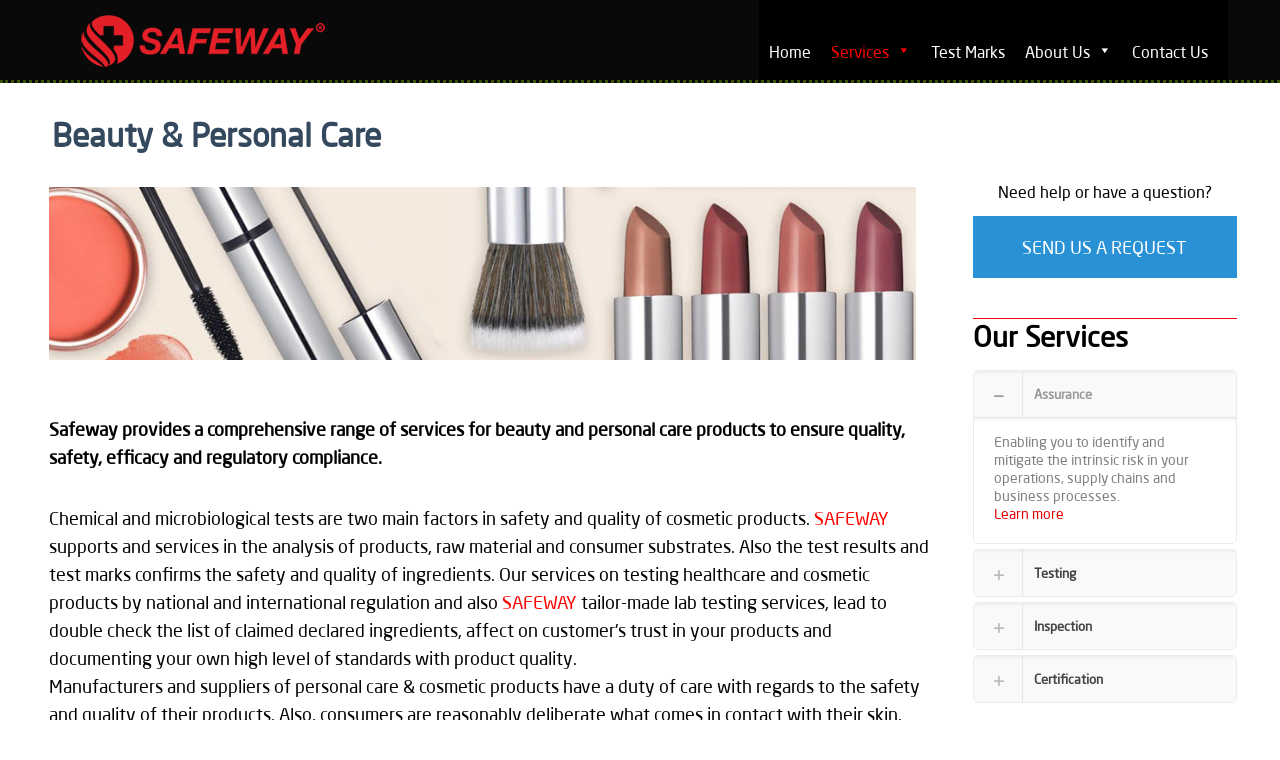

--- FILE ---
content_type: text/html; charset=UTF-8
request_url: https://safewayrc.com/index.php/services/food-healthcare/beauty-personal-care/
body_size: 22230
content:
<!DOCTYPE html>
<html lang="en-US" class="no-js" itemscope itemtype="https://schema.org/WebPage">

<head>

<meta charset="UTF-8" />
<meta name="description" content="SAFEWAY | A Revolution in Quality Control and Assurance"/>
<meta name="keywords" content="Quality Control Research Center"/>
<link rel="alternate" hreflang="en-US" href="https://safewayrc.com/index.php/services/food-healthcare/beauty-personal-care/"/>
<!-- Global site tag (gtag.js) - Google Analytics -->
<script async src="https://www.googletagmanager.com/gtag/js?id=UA-29992729-2"></script>
<script>
  window.dataLayer = window.dataLayer || [];
  function gtag(){dataLayer.push(arguments);}
  gtag('js', new Date());

  gtag('config', 'UA-29992729-2');
</script><title>Beauty &#038; Personal Care &#8211; Safeway</title>
<meta name='robots' content='max-image-preview:large' />
<meta name="format-detection" content="telephone=no">
<meta name="viewport" content="width=device-width, initial-scale=1, maximum-scale=1" />
<link rel='dns-prefetch' href='//s.w.org' />
<link rel="alternate" type="application/rss+xml" title="Safeway &raquo; Feed" href="https://safewayrc.com/index.php/feed/" />
<link rel="alternate" type="application/rss+xml" title="Safeway &raquo; Comments Feed" href="https://safewayrc.com/index.php/comments/feed/" />
		<script type="text/javascript">
			window._wpemojiSettings = {"baseUrl":"https:\/\/s.w.org\/images\/core\/emoji\/13.1.0\/72x72\/","ext":".png","svgUrl":"https:\/\/s.w.org\/images\/core\/emoji\/13.1.0\/svg\/","svgExt":".svg","source":{"concatemoji":"https:\/\/safewayrc.com\/wp-includes\/js\/wp-emoji-release.min.js?ver=5.8.12"}};
			!function(e,a,t){var n,r,o,i=a.createElement("canvas"),p=i.getContext&&i.getContext("2d");function s(e,t){var a=String.fromCharCode;p.clearRect(0,0,i.width,i.height),p.fillText(a.apply(this,e),0,0);e=i.toDataURL();return p.clearRect(0,0,i.width,i.height),p.fillText(a.apply(this,t),0,0),e===i.toDataURL()}function c(e){var t=a.createElement("script");t.src=e,t.defer=t.type="text/javascript",a.getElementsByTagName("head")[0].appendChild(t)}for(o=Array("flag","emoji"),t.supports={everything:!0,everythingExceptFlag:!0},r=0;r<o.length;r++)t.supports[o[r]]=function(e){if(!p||!p.fillText)return!1;switch(p.textBaseline="top",p.font="600 32px Arial",e){case"flag":return s([127987,65039,8205,9895,65039],[127987,65039,8203,9895,65039])?!1:!s([55356,56826,55356,56819],[55356,56826,8203,55356,56819])&&!s([55356,57332,56128,56423,56128,56418,56128,56421,56128,56430,56128,56423,56128,56447],[55356,57332,8203,56128,56423,8203,56128,56418,8203,56128,56421,8203,56128,56430,8203,56128,56423,8203,56128,56447]);case"emoji":return!s([10084,65039,8205,55357,56613],[10084,65039,8203,55357,56613])}return!1}(o[r]),t.supports.everything=t.supports.everything&&t.supports[o[r]],"flag"!==o[r]&&(t.supports.everythingExceptFlag=t.supports.everythingExceptFlag&&t.supports[o[r]]);t.supports.everythingExceptFlag=t.supports.everythingExceptFlag&&!t.supports.flag,t.DOMReady=!1,t.readyCallback=function(){t.DOMReady=!0},t.supports.everything||(n=function(){t.readyCallback()},a.addEventListener?(a.addEventListener("DOMContentLoaded",n,!1),e.addEventListener("load",n,!1)):(e.attachEvent("onload",n),a.attachEvent("onreadystatechange",function(){"complete"===a.readyState&&t.readyCallback()})),(n=t.source||{}).concatemoji?c(n.concatemoji):n.wpemoji&&n.twemoji&&(c(n.twemoji),c(n.wpemoji)))}(window,document,window._wpemojiSettings);
		</script>
		<style type="text/css">
img.wp-smiley,
img.emoji {
	display: inline !important;
	border: none !important;
	box-shadow: none !important;
	height: 1em !important;
	width: 1em !important;
	margin: 0 .07em !important;
	vertical-align: -0.1em !important;
	background: none !important;
	padding: 0 !important;
}
</style>
	<link rel='stylesheet' id='wp-block-library-css'  href='https://safewayrc.com/wp-includes/css/dist/block-library/style.min.css?ver=5.8.12' type='text/css' media='all' />
<link rel='stylesheet' id='cpsh-shortcodes-css'  href='https://safewayrc.com/wp-content/plugins/column-shortcodes//assets/css/shortcodes.css?ver=1.0.1' type='text/css' media='all' />
<link rel='stylesheet' id='nbcpf-intlTelInput-style-css'  href='https://safewayrc.com/wp-content/plugins/country-phone-field-contact-form-7/assets/css/intlTelInput.min.css?ver=5.8.12' type='text/css' media='all' />
<link rel='stylesheet' id='nbcpf-countryFlag-style-css'  href='https://safewayrc.com/wp-content/plugins/country-phone-field-contact-form-7/assets/css/countrySelect.min.css?ver=5.8.12' type='text/css' media='all' />
<link rel='stylesheet' id='rss-retriever-css'  href='https://safewayrc.com/wp-content/plugins/wp-rss-retriever/inc/css/rss-retriever.css?ver=1.6.5' type='text/css' media='all' />
<link rel='stylesheet' id='megamenu-css'  href='https://safewayrc.com/wp-content/uploads/maxmegamenu/style.css?ver=70332d' type='text/css' media='all' />
<link rel='stylesheet' id='dashicons-css'  href='https://safewayrc.com/wp-includes/css/dashicons.min.css?ver=5.8.12' type='text/css' media='all' />
<link rel='stylesheet' id='mfn-be-css'  href='https://safewayrc.com/wp-content/themes/betheme/css/be.css?ver=25.0.2' type='text/css' media='all' />
<link rel='stylesheet' id='mfn-animations-css'  href='https://safewayrc.com/wp-content/themes/betheme/assets/animations/animations.min.css?ver=25.0.2' type='text/css' media='all' />
<link rel='stylesheet' id='mfn-font-awesome-css'  href='https://safewayrc.com/wp-content/themes/betheme/fonts/fontawesome/fontawesome.css?ver=25.0.2' type='text/css' media='all' />
<link rel='stylesheet' id='mfn-jplayer-css'  href='https://safewayrc.com/wp-content/themes/betheme/assets/jplayer/css/jplayer.blue.monday.css?ver=25.0.2' type='text/css' media='all' />
<link rel='stylesheet' id='mfn-responsive-css'  href='https://safewayrc.com/wp-content/themes/betheme/css/responsive.css?ver=25.0.2' type='text/css' media='all' />
<style id='mfn-dynamic-inline-css' type='text/css'>
@font-face{font-family:"Neo";src:url("https://safewayrc.com/wp-content/uploads/2018/12/Neo-Sans-Arabic-Regular.woff") format("woff"),url("https://safewayrc.com/wp-content/uploads/2018/12/Neo-Sans-Arabic-Regular.ttf") format("truetype");font-weight:normal;font-style:normal}
html{background-color: #ffffff;}#Wrapper,#Content{background-color: #ffffff;}body:not(.template-slider) #Header{min-height: 0px;}body.header-below:not(.template-slider) #Header{padding-top: 0px;}#Subheader {padding: 30px 0;}#Footer .widgets_wrapper {padding: 10px 0;}body, button, span.date_label, .timeline_items li h3 span, input[type="submit"], input[type="reset"], input[type="button"],input[type="text"], input[type="password"], input[type="tel"], input[type="email"], textarea, select, .offer_li .title h3 {font-family: "Neo", Helvetica, Arial, sans-serif;}#menu > ul > li > a, a.action_button, #overlay-menu ul li a {font-family: "Neo", Helvetica, Arial, sans-serif;}#Subheader .title {font-family: "Neo", Helvetica, Arial, sans-serif;}h1, h2, h3, h4, .text-logo #logo {font-family: "Neo", Helvetica, Arial, sans-serif;}h5, h6 {font-family: "Neo", Helvetica, Arial, sans-serif;}blockquote {font-family: "Neo", Helvetica, Arial, sans-serif;}.chart_box .chart .num, .counter .desc_wrapper .number-wrapper, .how_it_works .image .number,.pricing-box .plan-header .price, .quick_fact .number-wrapper, .woocommerce .product div.entry-summary .price {font-family: "Neo", Helvetica, Arial, sans-serif;}body {font-size: 14px;line-height: 18px;font-weight: 400;letter-spacing: 0px;}.big {font-size: 16px;line-height: 28px;font-weight: 400;letter-spacing: 0px;}#menu > ul > li > a, a.action_button, #overlay-menu ul li a{font-size: 16px;font-weight: 400;letter-spacing: 0px;}#overlay-menu ul li a{line-height: 24px;}#Subheader .title {font-size: 40px;line-height: 70px;font-weight: 900;letter-spacing: 0px;font-style: italic;}h1, .text-logo #logo {font-size: 70px;line-height: 70px;font-weight: 700;letter-spacing: 0px;}h2 {font-size: 38px;line-height: 48px;font-weight: 700;letter-spacing: 0px;}h3, .woocommerce ul.products li.product h3 {font-size: 32px;line-height: 44px;font-weight: 700;letter-spacing: 0px;}h4 {font-size: 28px;line-height: 36px;font-weight: 700;letter-spacing: 0px;}h5 {font-size: 18px;line-height: 28px;font-weight: 300;letter-spacing: 0px;}h6 {font-size: 16px;line-height: 19px;font-weight: 300;letter-spacing: 0px;}#Intro .intro-title {font-size: 70px;line-height: 70px;font-weight: 400;letter-spacing: 0px;}@media only screen and (min-width: 768px) and (max-width: 959px){body {font-size: 13px;line-height: 19px;letter-spacing: 0px;}.big {font-size: 14px;line-height: 24px;letter-spacing: 0px;}#menu > ul > li > a, a.action_button, #overlay-menu ul li a {font-size: 14px;letter-spacing: 0px;}#overlay-menu ul li a{line-height: 21px;letter-spacing: 0px;}#Subheader .title {font-size: 34px;line-height: 60px;letter-spacing: 0px;}h1, .text-logo #logo {font-size: 60px;line-height: 60px;letter-spacing: 0px;}h2 {font-size: 32px;line-height: 41px;letter-spacing: 0px;}h3, .woocommerce ul.products li.product h3 {font-size: 27px;line-height: 37px;letter-spacing: 0px;}h4 {font-size: 24px;line-height: 31px;letter-spacing: 0px;}h5 {font-size: 15px;line-height: 24px;letter-spacing: 0px;}h6 {font-size: 14px;line-height: 19px;letter-spacing: 0px;}#Intro .intro-title {font-size: 60px;line-height: 60px;letter-spacing: 0px;}blockquote { font-size: 15px;}.chart_box .chart .num { font-size: 45px; line-height: 45px; }.counter .desc_wrapper .number-wrapper { font-size: 45px; line-height: 45px;}.counter .desc_wrapper .title { font-size: 14px; line-height: 18px;}.faq .question .title { font-size: 14px; }.fancy_heading .title { font-size: 38px; line-height: 38px; }.offer .offer_li .desc_wrapper .title h3 { font-size: 32px; line-height: 32px; }.offer_thumb_ul li.offer_thumb_li .desc_wrapper .title h3 {font-size: 32px; line-height: 32px; }.pricing-box .plan-header h2 { font-size: 27px; line-height: 27px; }.pricing-box .plan-header .price > span { font-size: 40px; line-height: 40px; }.pricing-box .plan-header .price sup.currency { font-size: 18px; line-height: 18px; }.pricing-box .plan-header .price sup.period { font-size: 14px; line-height: 14px;}.quick_fact .number { font-size: 80px; line-height: 80px;}.trailer_box .desc h2 { font-size: 27px; line-height: 27px; }.widget > h3 { font-size: 17px; line-height: 20px; }}@media only screen and (min-width: 480px) and (max-width: 767px){body {font-size: 13px;line-height: 19px;letter-spacing: 0px;}.big {font-size: 13px;line-height: 21px;letter-spacing: 0px;}#menu > ul > li > a, a.action_button, #overlay-menu ul li a {font-size: 13px;letter-spacing: 0px;}#overlay-menu ul li a{line-height: 19.5px;letter-spacing: 0px;}#Subheader .title {font-size: 30px;line-height: 53px;letter-spacing: 0px;}h1, .text-logo #logo {font-size: 53px;line-height: 53px;letter-spacing: 0px;}h2 {font-size: 29px;line-height: 36px;letter-spacing: 0px;}h3, .woocommerce ul.products li.product h3 {font-size: 24px;line-height: 33px;letter-spacing: 0px;}h4 {font-size: 21px;line-height: 27px;letter-spacing: 0px;}h5 {font-size: 14px;line-height: 21px;letter-spacing: 0px;}h6 {font-size: 13px;line-height: 19px;letter-spacing: 0px;}#Intro .intro-title {font-size: 53px;line-height: 53px;letter-spacing: 0px;}blockquote { font-size: 14px;}.chart_box .chart .num { font-size: 40px; line-height: 40px; }.counter .desc_wrapper .number-wrapper { font-size: 40px; line-height: 40px;}.counter .desc_wrapper .title { font-size: 13px; line-height: 16px;}.faq .question .title { font-size: 13px; }.fancy_heading .title { font-size: 34px; line-height: 34px; }.offer .offer_li .desc_wrapper .title h3 { font-size: 28px; line-height: 28px; }.offer_thumb_ul li.offer_thumb_li .desc_wrapper .title h3 {font-size: 28px; line-height: 28px; }.pricing-box .plan-header h2 { font-size: 24px; line-height: 24px; }.pricing-box .plan-header .price > span { font-size: 34px; line-height: 34px; }.pricing-box .plan-header .price sup.currency { font-size: 16px; line-height: 16px; }.pricing-box .plan-header .price sup.period { font-size: 13px; line-height: 13px;}.quick_fact .number { font-size: 70px; line-height: 70px;}.trailer_box .desc h2 { font-size: 24px; line-height: 24px; }.widget > h3 { font-size: 16px; line-height: 19px; }}@media only screen and (max-width: 479px){body {font-size: 13px;line-height: 19px;letter-spacing: 0px;}.big {font-size: 13px;line-height: 19px;letter-spacing: 0px;}#menu > ul > li > a, a.action_button, #overlay-menu ul li a {font-size: 13px;letter-spacing: 0px;}#overlay-menu ul li a{line-height: 19.5px;letter-spacing: 0px;}#Subheader .title {font-size: 24px;line-height: 42px;letter-spacing: 0px;}h1, .text-logo #logo {font-size: 42px;line-height: 42px;letter-spacing: 0px;}h2 {font-size: 23px;line-height: 29px;letter-spacing: 0px;}h3, .woocommerce ul.products li.product h3 {font-size: 19px;line-height: 26px;letter-spacing: 0px;}h4 {font-size: 17px;line-height: 22px;letter-spacing: 0px;}h5 {font-size: 13px;line-height: 19px;letter-spacing: 0px;}h6 {font-size: 13px;line-height: 19px;letter-spacing: 0px;}#Intro .intro-title {font-size: 42px;line-height: 42px;letter-spacing: 0px;}blockquote { font-size: 13px;}.chart_box .chart .num { font-size: 35px; line-height: 35px; }.counter .desc_wrapper .number-wrapper { font-size: 35px; line-height: 35px;}.counter .desc_wrapper .title { font-size: 13px; line-height: 26px;}.faq .question .title { font-size: 13px; }.fancy_heading .title { font-size: 30px; line-height: 30px; }.offer .offer_li .desc_wrapper .title h3 { font-size: 26px; line-height: 26px; }.offer_thumb_ul li.offer_thumb_li .desc_wrapper .title h3 {font-size: 26px; line-height: 26px; }.pricing-box .plan-header h2 { font-size: 21px; line-height: 21px; }.pricing-box .plan-header .price > span { font-size: 32px; line-height: 32px; }.pricing-box .plan-header .price sup.currency { font-size: 14px; line-height: 14px; }.pricing-box .plan-header .price sup.period { font-size: 13px; line-height: 13px;}.quick_fact .number { font-size: 60px; line-height: 60px;}.trailer_box .desc h2 { font-size: 21px; line-height: 21px; }.widget > h3 { font-size: 15px; line-height: 18px; }}.with_aside .sidebar.columns {width: 23%;}.with_aside .sections_group {width: 77%;}.aside_both .sidebar.columns {width: 18%;}.aside_both .sidebar.sidebar-1{margin-left: -82%;}.aside_both .sections_group {width: 64%;margin-left: 18%;}@media only screen and (min-width:1240px){#Wrapper, .with_aside .content_wrapper {max-width: 1220px;}.section_wrapper, .container {max-width: 1200px;}.layout-boxed.header-boxed #Top_bar.is-sticky{max-width: 1220px;}}@media only screen and (max-width: 767px){.section_wrapper,.container,.four.columns .widget-area { max-width: 700px !important; }}.button-default .button, .button-flat .button, .button-round .button {background-color: #b3b3b3;color: #000000;}.button-stroke .button {border-color: #b3b3b3;color: #000000;}.button-stroke .button:hover{background-color: #b3b3b3;color: #fff;}.button-default .button_theme, .button-default button,.button-default input[type="button"], .button-default input[type="reset"], .button-default input[type="submit"],.button-flat .button_theme, .button-flat button,.button-flat input[type="button"], .button-flat input[type="reset"], .button-flat input[type="submit"],.button-round .button_theme, .button-round button,.button-round input[type="button"], .button-round input[type="reset"], .button-round input[type="submit"],.woocommerce #respond input#submit,.woocommerce a.button:not(.default),.woocommerce button.button,.woocommerce input.button,.woocommerce #respond input#submit:hover, .woocommerce a.button:hover, .woocommerce button.button:hover, .woocommerce input.button:hover{color: #ffffff;}.button-stroke .button_theme:hover,.button-stroke button:hover, .button-stroke input[type="submit"]:hover, .button-stroke input[type="reset"]:hover, .button-stroke input[type="button"]:hover,.button-stroke .woocommerce #respond input#submit:hover,.button-stroke .woocommerce a.button:not(.default):hover,.button-stroke .woocommerce button.button:hover,.button-stroke.woocommerce input.button:hover {color: #ffffff !important;}.button-stroke .button_theme:hover .button_icon i{color: #ffffff !important;}.button-default .single_add_to_cart_button, .button-flat .single_add_to_cart_button, .button-round .single_add_to_cart_button,.button-default .woocommerce .button:disabled, .button-flat .woocommerce .button:disabled, .button-round .woocommerce .button:disabled,.button-default .woocommerce .button.alt .button-flat .woocommerce .button.alt, .button-round .woocommerce .button.alt,.button-default a.remove, .button-flat a.remove, .button-round a.remove{color: #ffffff!important;}.action_button, .action_button:hover{background-color: #f7f7f7;color: #747474;}.button-stroke a.action_button{border-color: #f7f7f7;}.button-stroke a.action_button:hover{background-color: #f7f7f7!important;}.footer_button{color: #65666C!important;background-color:transparent;box-shadow:none!important;}.footer_button:after{display:none!important;}.button-custom .button,.button-custom .action_button,.button-custom .footer_button,.button-custom button,.button-custom input[type="button"],.button-custom input[type="reset"],.button-custom input[type="submit"],.button-custom .woocommerce #respond input#submit,.button-custom .woocommerce a.button,.button-custom .woocommerce button.button,.button-custom .woocommerce input.button{font-family: Arial;font-size: 14px;line-height: 14px;font-weight: 400;letter-spacing: 0px;padding: 12px 20px 12px 20px;border-width: 0px;border-radius: 0px;}.button-custom .button{color: #626262;background-color: #dbdddf;border-color: transparent;}.button-custom .button:hover{color: #626262;background-color: #d3d3d3;border-color: transparent;}.button-custom .button_theme,.button-custom button,.button-custom input[type="button"],.button-custom input[type="reset"],.button-custom input[type="submit"],.button-custom .woocommerce #respond input#submit,.button-custom .woocommerce a.button:not(.default),.button-custom .woocommerce button.button,.button-custom .woocommerce input.button{color: #ffffff;background-color: #0095eb;border-color: transparent;}.button-custom .button_theme:hover,.button-custom button:hover,.button-custom input[type="button"]:hover,.button-custom input[type="reset"]:hover,.button-custom input[type="submit"]:hover,.button-custom .woocommerce #respond input#submit:hover,.button-custom .woocommerce a.button:not(.default):hover,.button-custom .woocommerce button.button:hover,.button-custom .woocommerce input.button:hover{color: #ffffff;background-color: #007cc3;border-color: transparent;}.button-custom .action_button{color: #626262;background-color: #dbdddf;border-color: transparent;}.button-custom .action_button:hover{color: #626262;background-color: #d3d3d3;border-color: transparent;}.button-custom .single_add_to_cart_button,.button-custom .woocommerce .button:disabled,.button-custom .woocommerce .button.alt,.button-custom a.remove{line-height: 14px!important;padding: 12px 20px 12px 20px!important;color: #ffffff!important;background-color: #0095eb!important;}.button-custom .single_add_to_cart_button:hover,.button-custom .woocommerce .button:disabled:hover,.button-custom .woocommerce .button.alt:hover,.button-custom a.remove:hover{color: #ffffff!important;background-color: #007cc3!important;}#Top_bar #logo,.header-fixed #Top_bar #logo,.header-plain #Top_bar #logo,.header-transparent #Top_bar #logo {height: 60px;line-height: 60px;padding: 10px 0;}.logo-overflow #Top_bar:not(.is-sticky) .logo {height: 80px;}#Top_bar .menu > li > a {padding: 10px 0;}.menu-highlight:not(.header-creative) #Top_bar .menu > li > a {margin: 15px 0;}.header-plain:not(.menu-highlight) #Top_bar .menu > li > a span:not(.description) {line-height: 80px;}.header-fixed #Top_bar .menu > li > a {padding: 25px 0;}@media only screen and (max-width: 767px){.mobile-header-mini #Top_bar #logo{height:50px!important;line-height:50px!important;margin:5px 0;}}.twentytwenty-before-label::before{content:"Before"}.twentytwenty-after-label::before{content:"After"}#Side_slide{right:-250px;width:250px;}#Side_slide.left{left:-250px;}.blog-teaser li .desc-wrapper .desc{background-position-y:-1px;}@media only screen and ( max-width: 767px ){}@media only screen and (min-width: 1240px){body:not(.header-simple) #Top_bar #menu{display:block!important}.tr-menu #Top_bar #menu{background:none!important}#Top_bar .menu > li > ul.mfn-megamenu{width:984px}#Top_bar .menu > li > ul.mfn-megamenu > li{float:left}#Top_bar .menu > li > ul.mfn-megamenu > li.mfn-megamenu-cols-1{width:100%}#Top_bar .menu > li > ul.mfn-megamenu > li.mfn-megamenu-cols-2{width:50%}#Top_bar .menu > li > ul.mfn-megamenu > li.mfn-megamenu-cols-3{width:33.33%}#Top_bar .menu > li > ul.mfn-megamenu > li.mfn-megamenu-cols-4{width:25%}#Top_bar .menu > li > ul.mfn-megamenu > li.mfn-megamenu-cols-5{width:20%}#Top_bar .menu > li > ul.mfn-megamenu > li.mfn-megamenu-cols-6{width:16.66%}#Top_bar .menu > li > ul.mfn-megamenu > li > ul{display:block!important;position:inherit;left:auto;top:auto;border-width:0 1px 0 0}#Top_bar .menu > li > ul.mfn-megamenu > li:last-child > ul{border:0}#Top_bar .menu > li > ul.mfn-megamenu > li > ul li{width:auto}#Top_bar .menu > li > ul.mfn-megamenu a.mfn-megamenu-title{text-transform:uppercase;font-weight:400;background:none}#Top_bar .menu > li > ul.mfn-megamenu a .menu-arrow{display:none}.menuo-right #Top_bar .menu > li > ul.mfn-megamenu{left:auto;right:0}.menuo-right #Top_bar .menu > li > ul.mfn-megamenu-bg{box-sizing:border-box}#Top_bar .menu > li > ul.mfn-megamenu-bg{padding:20px 166px 20px 20px;background-repeat:no-repeat;background-position:right bottom}.rtl #Top_bar .menu > li > ul.mfn-megamenu-bg{padding-left:166px;padding-right:20px;background-position:left bottom}#Top_bar .menu > li > ul.mfn-megamenu-bg > li{background:none}#Top_bar .menu > li > ul.mfn-megamenu-bg > li a{border:none}#Top_bar .menu > li > ul.mfn-megamenu-bg > li > ul{background:none!important;-webkit-box-shadow:0 0 0 0;-moz-box-shadow:0 0 0 0;box-shadow:0 0 0 0}.mm-vertical #Top_bar .container{position:relative;}.mm-vertical #Top_bar .top_bar_left{position:static;}.mm-vertical #Top_bar .menu > li ul{box-shadow:0 0 0 0 transparent!important;background-image:none;}.mm-vertical #Top_bar .menu > li > ul.mfn-megamenu{width:98%!important;margin:0 1%;padding:20px 0;}.mm-vertical.header-plain #Top_bar .menu > li > ul.mfn-megamenu{width:100%!important;margin:0;}.mm-vertical #Top_bar .menu > li > ul.mfn-megamenu > li{display:table-cell;float:none!important;width:10%;padding:0 15px;border-right:1px solid rgba(0, 0, 0, 0.05);}.mm-vertical #Top_bar .menu > li > ul.mfn-megamenu > li:last-child{border-right-width:0}.mm-vertical #Top_bar .menu > li > ul.mfn-megamenu > li.hide-border{border-right-width:0}.mm-vertical #Top_bar .menu > li > ul.mfn-megamenu > li a{border-bottom-width:0;padding:9px 15px;line-height:120%;}.mm-vertical #Top_bar .menu > li > ul.mfn-megamenu a.mfn-megamenu-title{font-weight:700;}.rtl .mm-vertical #Top_bar .menu > li > ul.mfn-megamenu > li:first-child{border-right-width:0}.rtl .mm-vertical #Top_bar .menu > li > ul.mfn-megamenu > li:last-child{border-right-width:1px}.header-plain:not(.menuo-right) #Header .top_bar_left{width:auto!important}.header-stack.header-center #Top_bar #menu{display:inline-block!important}.header-simple #Top_bar #menu{display:none;height:auto;width:300px;bottom:auto;top:100%;right:1px;position:absolute;margin:0}.header-simple #Header a.responsive-menu-toggle{display:block;right:10px}.header-simple #Top_bar #menu > ul{width:100%;float:left}.header-simple #Top_bar #menu ul li{width:100%;padding-bottom:0;border-right:0;position:relative}.header-simple #Top_bar #menu ul li a{padding:0 20px;margin:0;display:block;height:auto;line-height:normal;border:none}.header-simple #Top_bar #menu ul li a:after{display:none}.header-simple #Top_bar #menu ul li a span{border:none;line-height:44px;display:inline;padding:0}.header-simple #Top_bar #menu ul li.submenu .menu-toggle{display:block;position:absolute;right:0;top:0;width:44px;height:44px;line-height:44px;font-size:30px;font-weight:300;text-align:center;cursor:pointer;color:#444;opacity:0.33;}.header-simple #Top_bar #menu ul li.submenu .menu-toggle:after{content:"+"}.header-simple #Top_bar #menu ul li.hover > .menu-toggle:after{content:"-"}.header-simple #Top_bar #menu ul li.hover a{border-bottom:0}.header-simple #Top_bar #menu ul.mfn-megamenu li .menu-toggle{display:none}.header-simple #Top_bar #menu ul li ul{position:relative!important;left:0!important;top:0;padding:0;margin:0!important;width:auto!important;background-image:none}.header-simple #Top_bar #menu ul li ul li{width:100%!important;display:block;padding:0;}.header-simple #Top_bar #menu ul li ul li a{padding:0 20px 0 30px}.header-simple #Top_bar #menu ul li ul li a .menu-arrow{display:none}.header-simple #Top_bar #menu ul li ul li a span{padding:0}.header-simple #Top_bar #menu ul li ul li a span:after{display:none!important}.header-simple #Top_bar .menu > li > ul.mfn-megamenu a.mfn-megamenu-title{text-transform:uppercase;font-weight:400}.header-simple #Top_bar .menu > li > ul.mfn-megamenu > li > ul{display:block!important;position:inherit;left:auto;top:auto}.header-simple #Top_bar #menu ul li ul li ul{border-left:0!important;padding:0;top:0}.header-simple #Top_bar #menu ul li ul li ul li a{padding:0 20px 0 40px}.rtl.header-simple #Top_bar #menu{left:1px;right:auto}.rtl.header-simple #Top_bar a.responsive-menu-toggle{left:10px;right:auto}.rtl.header-simple #Top_bar #menu ul li.submenu .menu-toggle{left:0;right:auto}.rtl.header-simple #Top_bar #menu ul li ul{left:auto!important;right:0!important}.rtl.header-simple #Top_bar #menu ul li ul li a{padding:0 30px 0 20px}.rtl.header-simple #Top_bar #menu ul li ul li ul li a{padding:0 40px 0 20px}.menu-highlight #Top_bar .menu > li{margin:0 2px}.menu-highlight:not(.header-creative) #Top_bar .menu > li > a{margin:20px 0;padding:0;-webkit-border-radius:5px;border-radius:5px}.menu-highlight #Top_bar .menu > li > a:after{display:none}.menu-highlight #Top_bar .menu > li > a span:not(.description){line-height:50px}.menu-highlight #Top_bar .menu > li > a span.description{display:none}.menu-highlight.header-stack #Top_bar .menu > li > a{margin:10px 0!important}.menu-highlight.header-stack #Top_bar .menu > li > a span:not(.description){line-height:40px}.menu-highlight.header-transparent #Top_bar .menu > li > a{margin:5px 0}.menu-highlight.header-simple #Top_bar #menu ul li,.menu-highlight.header-creative #Top_bar #menu ul li{margin:0}.menu-highlight.header-simple #Top_bar #menu ul li > a,.menu-highlight.header-creative #Top_bar #menu ul li > a{-webkit-border-radius:0;border-radius:0}.menu-highlight:not(.header-fixed):not(.header-simple) #Top_bar.is-sticky .menu > li > a{margin:10px 0!important;padding:5px 0!important}.menu-highlight:not(.header-fixed):not(.header-simple) #Top_bar.is-sticky .menu > li > a span{line-height:30px!important}.header-modern.menu-highlight.menuo-right .menu_wrapper{margin-right:20px}.menu-line-below #Top_bar .menu > li > a:after{top:auto;bottom:-4px}.menu-line-below #Top_bar.is-sticky .menu > li > a:after{top:auto;bottom:-4px}.menu-line-below-80 #Top_bar:not(.is-sticky) .menu > li > a:after{height:4px;left:10%;top:50%;margin-top:20px;width:80%}.menu-line-below-80-1 #Top_bar:not(.is-sticky) .menu > li > a:after{height:1px;left:10%;top:50%;margin-top:20px;width:80%}.menu-link-color #Top_bar .menu > li > a:after{display:none!important}.menu-arrow-top #Top_bar .menu > li > a:after{background:none repeat scroll 0 0 rgba(0,0,0,0)!important;border-color:#ccc transparent transparent;border-style:solid;border-width:7px 7px 0;display:block;height:0;left:50%;margin-left:-7px;top:0!important;width:0}.menu-arrow-top #Top_bar.is-sticky .menu > li > a:after{top:0!important}.menu-arrow-bottom #Top_bar .menu > li > a:after{background:none!important;border-color:transparent transparent #ccc;border-style:solid;border-width:0 7px 7px;display:block;height:0;left:50%;margin-left:-7px;top:auto;bottom:0;width:0}.menu-arrow-bottom #Top_bar.is-sticky .menu > li > a:after{top:auto;bottom:0}.menuo-no-borders #Top_bar .menu > li > a span{border-width:0!important}.menuo-no-borders #Header_creative #Top_bar .menu > li > a span{border-bottom-width:0}.menuo-no-borders.header-plain #Top_bar a#header_cart,.menuo-no-borders.header-plain #Top_bar a#search_button,.menuo-no-borders.header-plain #Top_bar .wpml-languages,.menuo-no-borders.header-plain #Top_bar a.action_button{border-width:0}.menuo-right #Top_bar .menu_wrapper{float:right}.menuo-right.header-stack:not(.header-center) #Top_bar .menu_wrapper{margin-right:150px}body.header-creative{padding-left:50px}body.header-creative.header-open{padding-left:250px}body.error404,body.under-construction,body.template-blank,body.under-construction.header-rtl.header-creative.header-open{padding-left:0!important;padding-right:0!important}.header-creative.footer-fixed #Footer,.header-creative.footer-sliding #Footer,.header-creative.footer-stick #Footer.is-sticky{box-sizing:border-box;padding-left:50px;}.header-open.footer-fixed #Footer,.header-open.footer-sliding #Footer,.header-creative.footer-stick #Footer.is-sticky{padding-left:250px;}.header-rtl.header-creative.footer-fixed #Footer,.header-rtl.header-creative.footer-sliding #Footer,.header-rtl.header-creative.footer-stick #Footer.is-sticky{padding-left:0;padding-right:50px;}.header-rtl.header-open.footer-fixed #Footer,.header-rtl.header-open.footer-sliding #Footer,.header-rtl.header-creative.footer-stick #Footer.is-sticky{padding-right:250px;}#Header_creative{background-color:#fff;position:fixed;width:250px;height:100%;left:-200px;top:0;z-index:9002;-webkit-box-shadow:2px 0 4px 2px rgba(0,0,0,.15);box-shadow:2px 0 4px 2px rgba(0,0,0,.15)}#Header_creative .container{width:100%}#Header_creative .creative-wrapper{opacity:0;margin-right:50px}#Header_creative a.creative-menu-toggle{display:block;width:34px;height:34px;line-height:34px;font-size:22px;text-align:center;position:absolute;top:10px;right:8px;border-radius:3px}.admin-bar #Header_creative a.creative-menu-toggle{top:42px}#Header_creative #Top_bar{position:static;width:100%}#Header_creative #Top_bar .top_bar_left{width:100%!important;float:none}#Header_creative #Top_bar .logo{float:none;text-align:center;margin:15px 0}#Header_creative #Top_bar #menu{background-color:transparent}#Header_creative #Top_bar .menu_wrapper{float:none;margin:0 0 30px}#Header_creative #Top_bar .menu > li{width:100%;float:none;position:relative}#Header_creative #Top_bar .menu > li > a{padding:0;text-align:center}#Header_creative #Top_bar .menu > li > a:after{display:none}#Header_creative #Top_bar .menu > li > a span{border-right:0;border-bottom-width:1px;line-height:38px}#Header_creative #Top_bar .menu li ul{left:100%;right:auto;top:0;box-shadow:2px 2px 2px 0 rgba(0,0,0,0.03);-webkit-box-shadow:2px 2px 2px 0 rgba(0,0,0,0.03)}#Header_creative #Top_bar .menu > li > ul.mfn-megamenu{margin:0;width:700px!important;}#Header_creative #Top_bar .menu > li > ul.mfn-megamenu > li > ul{left:0}#Header_creative #Top_bar .menu li ul li a{padding-top:9px;padding-bottom:8px}#Header_creative #Top_bar .menu li ul li ul{top:0}#Header_creative #Top_bar .menu > li > a span.description{display:block;font-size:13px;line-height:28px!important;clear:both}#Header_creative #Top_bar .top_bar_right{width:100%!important;float:none;height:auto;margin-bottom:35px;text-align:center;padding:0 20px;top:0;-webkit-box-sizing:border-box;-moz-box-sizing:border-box;box-sizing:border-box}#Header_creative #Top_bar .top_bar_right:before{content:none}#Header_creative #Top_bar .top_bar_right .top_bar_right_wrapper{flex-wrap:wrap;justify-content:center}#Header_creative #Top_bar .top_bar_right .top-bar-right-icon,#Header_creative #Top_bar .top_bar_right .wpml-languages,#Header_creative #Top_bar .top_bar_right .top-bar-right-button,#Header_creative #Top_bar .top_bar_right .top-bar-right-input{min-height:30px;margin:5px}#Header_creative #Top_bar .search_wrapper{left:100%;top:auto;bottom:0}#Header_creative #Top_bar .banner_wrapper{display:block;text-align:center}#Header_creative #Top_bar .banner_wrapper img{max-width:100%;height:auto;display:inline-block}#Header_creative #Action_bar{display:none;position:absolute;bottom:0;top:auto;clear:both;padding:0 20px;box-sizing:border-box}#Header_creative #Action_bar .contact_details{text-align:center;margin-bottom:20px}#Header_creative #Action_bar .contact_details li{padding:0}#Header_creative #Action_bar .social{float:none;text-align:center;padding:5px 0 15px}#Header_creative #Action_bar .social li{margin-bottom:2px}#Header_creative #Action_bar .social-menu{float:none;text-align:center}#Header_creative #Action_bar .social-menu li{border-color:rgba(0,0,0,.1)}#Header_creative .social li a{color:rgba(0,0,0,.5)}#Header_creative .social li a:hover{color:#000}#Header_creative .creative-social{position:absolute;bottom:10px;right:0;width:50px}#Header_creative .creative-social li{display:block;float:none;width:100%;text-align:center;margin-bottom:5px}.header-creative .fixed-nav.fixed-nav-prev{margin-left:50px}.header-creative.header-open .fixed-nav.fixed-nav-prev{margin-left:250px}.menuo-last #Header_creative #Top_bar .menu li.last ul{top:auto;bottom:0}.header-open #Header_creative{left:0}.header-open #Header_creative .creative-wrapper{opacity:1;margin:0!important;}.header-open #Header_creative .creative-menu-toggle,.header-open #Header_creative .creative-social{display:none}.header-open #Header_creative #Action_bar{display:block}body.header-rtl.header-creative{padding-left:0;padding-right:50px}.header-rtl #Header_creative{left:auto;right:-200px}.header-rtl #Header_creative .creative-wrapper{margin-left:50px;margin-right:0}.header-rtl #Header_creative a.creative-menu-toggle{left:8px;right:auto}.header-rtl #Header_creative .creative-social{left:0;right:auto}.header-rtl #Footer #back_to_top.sticky{right:125px}.header-rtl #popup_contact{right:70px}.header-rtl #Header_creative #Top_bar .menu li ul{left:auto;right:100%}.header-rtl #Header_creative #Top_bar .search_wrapper{left:auto;right:100%;}.header-rtl .fixed-nav.fixed-nav-prev{margin-left:0!important}.header-rtl .fixed-nav.fixed-nav-next{margin-right:50px}body.header-rtl.header-creative.header-open{padding-left:0;padding-right:250px!important}.header-rtl.header-open #Header_creative{left:auto;right:0}.header-rtl.header-open #Footer #back_to_top.sticky{right:325px}.header-rtl.header-open #popup_contact{right:270px}.header-rtl.header-open .fixed-nav.fixed-nav-next{margin-right:250px}#Header_creative.active{left:-1px;}.header-rtl #Header_creative.active{left:auto;right:-1px;}#Header_creative.active .creative-wrapper{opacity:1;margin:0}.header-creative .vc_row[data-vc-full-width]{padding-left:50px}.header-creative.header-open .vc_row[data-vc-full-width]{padding-left:250px}.header-open .vc_parallax .vc_parallax-inner { left:auto; width: calc(100% - 250px); }.header-open.header-rtl .vc_parallax .vc_parallax-inner { left:0; right:auto; }#Header_creative.scroll{height:100%;overflow-y:auto}#Header_creative.scroll:not(.dropdown) .menu li ul{display:none!important}#Header_creative.scroll #Action_bar{position:static}#Header_creative.dropdown{outline:none}#Header_creative.dropdown #Top_bar .menu_wrapper{float:left}#Header_creative.dropdown #Top_bar #menu ul li{position:relative;float:left}#Header_creative.dropdown #Top_bar #menu ul li a:after{display:none}#Header_creative.dropdown #Top_bar #menu ul li a span{line-height:38px;padding:0}#Header_creative.dropdown #Top_bar #menu ul li.submenu .menu-toggle{display:block;position:absolute;right:0;top:0;width:38px;height:38px;line-height:38px;font-size:26px;font-weight:300;text-align:center;cursor:pointer;color:#444;opacity:0.33;}#Header_creative.dropdown #Top_bar #menu ul li.submenu .menu-toggle:after{content:"+"}#Header_creative.dropdown #Top_bar #menu ul li.hover > .menu-toggle:after{content:"-"}#Header_creative.dropdown #Top_bar #menu ul li.hover a{border-bottom:0}#Header_creative.dropdown #Top_bar #menu ul.mfn-megamenu li .menu-toggle{display:none}#Header_creative.dropdown #Top_bar #menu ul li ul{position:relative!important;left:0!important;top:0;padding:0;margin-left:0!important;width:auto!important;background-image:none}#Header_creative.dropdown #Top_bar #menu ul li ul li{width:100%!important}#Header_creative.dropdown #Top_bar #menu ul li ul li a{padding:0 10px;text-align:center}#Header_creative.dropdown #Top_bar #menu ul li ul li a .menu-arrow{display:none}#Header_creative.dropdown #Top_bar #menu ul li ul li a span{padding:0}#Header_creative.dropdown #Top_bar #menu ul li ul li a span:after{display:none!important}#Header_creative.dropdown #Top_bar .menu > li > ul.mfn-megamenu a.mfn-megamenu-title{text-transform:uppercase;font-weight:400}#Header_creative.dropdown #Top_bar .menu > li > ul.mfn-megamenu > li > ul{display:block!important;position:inherit;left:auto;top:auto}#Header_creative.dropdown #Top_bar #menu ul li ul li ul{border-left:0!important;padding:0;top:0}#Header_creative{transition: left .5s ease-in-out, right .5s ease-in-out;}#Header_creative .creative-wrapper{transition: opacity .5s ease-in-out, margin 0s ease-in-out .5s;}#Header_creative.active .creative-wrapper{transition: opacity .5s ease-in-out, margin 0s ease-in-out;}}@media only screen and (min-width: 1240px){#Top_bar.is-sticky{position:fixed!important;width:100%;left:0;top:-60px;height:60px;z-index:701;background:#fff;opacity:.97;-webkit-box-shadow:0 2px 5px 0 rgba(0,0,0,0.1);-moz-box-shadow:0 2px 5px 0 rgba(0,0,0,0.1);box-shadow:0 2px 5px 0 rgba(0,0,0,0.1)}.layout-boxed.header-boxed #Top_bar.is-sticky{max-width:1240px;left:50%;-webkit-transform:translateX(-50%);transform:translateX(-50%)}#Top_bar.is-sticky .top_bar_left,#Top_bar.is-sticky .top_bar_right,#Top_bar.is-sticky .top_bar_right:before{background:none;box-shadow:unset}#Top_bar.is-sticky .logo{width:auto;margin:0 30px 0 20px;padding:0}#Top_bar.is-sticky #logo,#Top_bar.is-sticky .custom-logo-link{padding:5px 0!important;height:50px!important;line-height:50px!important}.logo-no-sticky-padding #Top_bar.is-sticky #logo{height:60px!important;line-height:60px!important}#Top_bar.is-sticky #logo img.logo-main{display:none}#Top_bar.is-sticky #logo img.logo-sticky{display:inline;max-height:35px}.logo-sticky-width-auto #Top_bar.is-sticky #logo img.logo-sticky{width:auto}#Top_bar.is-sticky .menu_wrapper{clear:none}#Top_bar.is-sticky .menu_wrapper .menu > li > a{padding:15px 0}#Top_bar.is-sticky .menu > li > a,#Top_bar.is-sticky .menu > li > a span{line-height:30px}#Top_bar.is-sticky .menu > li > a:after{top:auto;bottom:-4px}#Top_bar.is-sticky .menu > li > a span.description{display:none}#Top_bar.is-sticky .secondary_menu_wrapper,#Top_bar.is-sticky .banner_wrapper{display:none}.header-overlay #Top_bar.is-sticky{display:none}.sticky-dark #Top_bar.is-sticky,.sticky-dark #Top_bar.is-sticky #menu{background:rgba(0,0,0,.8)}.sticky-dark #Top_bar.is-sticky .menu > li:not(.current-menu-item) > a{color:#fff}.sticky-dark #Top_bar.is-sticky .top_bar_right .top-bar-right-icon{color:rgba(255,255,255,.9)}.sticky-dark #Top_bar.is-sticky .top_bar_right .top-bar-right-icon svg .path{stroke:rgba(255,255,255,.9)}.sticky-dark #Top_bar.is-sticky .wpml-languages a.active,.sticky-dark #Top_bar.is-sticky .wpml-languages ul.wpml-lang-dropdown{background:rgba(0,0,0,0.1);border-color:rgba(0,0,0,0.1)}.sticky-white #Top_bar.is-sticky,.sticky-white #Top_bar.is-sticky #menu{background:rgba(255,255,255,.8)}.sticky-white #Top_bar.is-sticky .menu > li:not(.current-menu-item) > a{color:#222}.sticky-white #Top_bar.is-sticky .top_bar_right .top-bar-right-icon{color:rgba(0,0,0,.8)}.sticky-white #Top_bar.is-sticky .top_bar_right .top-bar-right-icon svg .path{stroke:rgba(0,0,0,.8)}.sticky-white #Top_bar.is-sticky .wpml-languages a.active,.sticky-white #Top_bar.is-sticky .wpml-languages ul.wpml-lang-dropdown{background:rgba(255,255,255,0.1);border-color:rgba(0,0,0,0.1)}}@media only screen and (min-width: 768px) and (max-width: 1240px){.header_placeholder{height:0!important}}@media only screen and (max-width: 1239px){#Top_bar #menu{display:none;height:auto;width:300px;bottom:auto;top:100%;right:1px;position:absolute;margin:0}#Top_bar a.responsive-menu-toggle{display:block}#Top_bar #menu > ul{width:100%;float:left}#Top_bar #menu ul li{width:100%;padding-bottom:0;border-right:0;position:relative}#Top_bar #menu ul li a{padding:0 25px;margin:0;display:block;height:auto;line-height:normal;border:none}#Top_bar #menu ul li a:after{display:none}#Top_bar #menu ul li a span{border:none;line-height:44px;display:inline;padding:0}#Top_bar #menu ul li a span.description{margin:0 0 0 5px}#Top_bar #menu ul li.submenu .menu-toggle{display:block;position:absolute;right:15px;top:0;width:44px;height:44px;line-height:44px;font-size:30px;font-weight:300;text-align:center;cursor:pointer;color:#444;opacity:0.33;}#Top_bar #menu ul li.submenu .menu-toggle:after{content:"+"}#Top_bar #menu ul li.hover > .menu-toggle:after{content:"-"}#Top_bar #menu ul li.hover a{border-bottom:0}#Top_bar #menu ul li a span:after{display:none!important}#Top_bar #menu ul.mfn-megamenu li .menu-toggle{display:none}#Top_bar #menu ul li ul{position:relative!important;left:0!important;top:0;padding:0;margin-left:0!important;width:auto!important;background-image:none!important;box-shadow:0 0 0 0 transparent!important;-webkit-box-shadow:0 0 0 0 transparent!important}#Top_bar #menu ul li ul li{width:100%!important}#Top_bar #menu ul li ul li a{padding:0 20px 0 35px}#Top_bar #menu ul li ul li a .menu-arrow{display:none}#Top_bar #menu ul li ul li a span{padding:0}#Top_bar #menu ul li ul li a span:after{display:none!important}#Top_bar .menu > li > ul.mfn-megamenu a.mfn-megamenu-title{text-transform:uppercase;font-weight:400}#Top_bar .menu > li > ul.mfn-megamenu > li > ul{display:block!important;position:inherit;left:auto;top:auto}#Top_bar #menu ul li ul li ul{border-left:0!important;padding:0;top:0}#Top_bar #menu ul li ul li ul li a{padding:0 20px 0 45px}.rtl #Top_bar #menu{left:1px;right:auto}.rtl #Top_bar a.responsive-menu-toggle{left:20px;right:auto}.rtl #Top_bar #menu ul li.submenu .menu-toggle{left:15px;right:auto;border-left:none;border-right:1px solid #eee}.rtl #Top_bar #menu ul li ul{left:auto!important;right:0!important}.rtl #Top_bar #menu ul li ul li a{padding:0 30px 0 20px}.rtl #Top_bar #menu ul li ul li ul li a{padding:0 40px 0 20px}.header-stack .menu_wrapper a.responsive-menu-toggle{position:static!important;margin:11px 0!important}.header-stack .menu_wrapper #menu{left:0;right:auto}.rtl.header-stack #Top_bar #menu{left:auto;right:0}.admin-bar #Header_creative{top:32px}.header-creative.layout-boxed{padding-top:85px}.header-creative.layout-full-width #Wrapper{padding-top:60px}#Header_creative{position:fixed;width:100%;left:0!important;top:0;z-index:1001}#Header_creative .creative-wrapper{display:block!important;opacity:1!important}#Header_creative .creative-menu-toggle,#Header_creative .creative-social{display:none!important;opacity:1!important}#Header_creative #Top_bar{position:static;width:100%}#Header_creative #Top_bar .one{display:flex}#Header_creative #Top_bar #logo,#Header_creative #Top_bar .custom-logo-link{height:50px;line-height:50px;padding:5px 0}#Header_creative #Top_bar #logo img.logo-sticky{max-height:40px!important}#Header_creative #logo img.logo-main{display:none}#Header_creative #logo img.logo-sticky{display:inline-block}.logo-no-sticky-padding #Header_creative #Top_bar #logo{height:60px;line-height:60px;padding:0}.logo-no-sticky-padding #Header_creative #Top_bar #logo img.logo-sticky{max-height:60px!important}#Header_creative #Action_bar{display:none}#Header_creative #Top_bar .top_bar_right:before{content:none}#Header_creative.scroll{overflow:visible!important}}#Header_wrapper, #Intro {background-color: #ffffff;}#Subheader {background-color: rgba(247,247,247,0);}.header-classic #Action_bar, .header-fixed #Action_bar, .header-plain #Action_bar, .header-split #Action_bar, .header-stack #Action_bar {background-color: #ffffff;}#Sliding-top {background-color: #545454;}#Sliding-top a.sliding-top-control {border-right-color: #545454;}#Sliding-top.st-center a.sliding-top-control,#Sliding-top.st-left a.sliding-top-control {border-top-color: #545454;}#Footer {background-color: #000000;}.grid .post-item{background-color: #ffffff;}.portfolio_group .portfolio-item .desc{background-color: #ffffff;}.woocommerce ul.products li.product{background-color: transparent;}body, ul.timeline_items, .icon_box a .desc, .icon_box a:hover .desc, .feature_list ul li a, .list_item a, .list_item a:hover,.widget_recent_entries ul li a, .flat_box a, .flat_box a:hover, .story_box .desc, .content_slider.carouselul li a .title,.content_slider.flat.description ul li .desc, .content_slider.flat.description ul li a .desc, .post-nav.minimal a i {color: #626262;}.post-nav.minimal a svg {fill: #626262;}.themecolor, .opening_hours .opening_hours_wrapper li span, .fancy_heading_icon .icon_top,.fancy_heading_arrows .icon-right-dir, .fancy_heading_arrows .icon-left-dir, .fancy_heading_line .title,.button-love a.mfn-love, .format-link .post-title .icon-link, .pager-single > span, .pager-single a:hover,.widget_meta ul, .widget_pages ul, .widget_rss ul, .widget_mfn_recent_comments ul li:after, .widget_archive ul,.widget_recent_comments ul li:after, .widget_nav_menu ul, .woocommerce ul.products li.product .price, .shop_slider .shop_slider_ul li .item_wrapper .price,.woocommerce-page ul.products li.product .price, .widget_price_filter .price_label .from, .widget_price_filter .price_label .to,.woocommerce ul.product_list_widget li .quantity .amount, .woocommerce .product div.entry-summary .price, .woocommerce .star-rating span,#Error_404 .error_pic i, .style-simple #Filters .filters_wrapper ul li a:hover, .style-simple #Filters .filters_wrapper ul li.current-cat a,.style-simple .quick_fact .title, .mfn-cart-holder .mfn-ch-content .mfn-ch-product .woocommerce-Price-amount,.woocommerce .comment-form-rating p.stars a:before, .wishlist .wishlist-row .price, .mfn-wish-button:not(.link) .icon-heart-fa {color: #e90005;}.themebg,#comments .commentlist > li .reply a.comment-reply-link,#Filters .filters_wrapper ul li a:hover,#Filters .filters_wrapper ul li.current-cat a,.fixed-nav .arrow,.offer_thumb .slider_pagination a:before,.offer_thumb .slider_pagination a.selected:after,.pager .pages a:hover,.pager .pages a.active,.pager .pages span.page-numbers.current,.pager-single span:after,.portfolio_group.exposure .portfolio-item .desc-inner .line,.Recent_posts ul li .desc:after,.Recent_posts ul li .photo .c,.slider_pagination a.selected,.slider_pagination .slick-active a,.slider_pagination a.selected:after,.slider_pagination .slick-active a:after,.testimonials_slider .slider_images,.testimonials_slider .slider_images a:after,.testimonials_slider .slider_images:before,#Top_bar .header-cart-count,#Top_bar .header-wishlist-count,.widget_categories ul,.widget_mfn_menu ul li a:hover,.widget_mfn_menu ul li.current-menu-item:not(.current-menu-ancestor) > a,.widget_mfn_menu ul li.current_page_item:not(.current_page_ancestor) > a,.widget_product_categories ul,.widget_recent_entries ul li:after,.woocommerce-account table.my_account_orders .order-number a,.woocommerce-MyAccount-navigation ul li.is-active a,.style-simple .accordion .question:after,.style-simple .faq .question:after,.style-simple .icon_box .desc_wrapper .title:before,.style-simple #Filters .filters_wrapper ul li a:after,.style-simple .article_box .desc_wrapper p:after,.style-simple .sliding_box .desc_wrapper:after,.style-simple .trailer_box:hover .desc,.tp-bullets.simplebullets.round .bullet.selected,.tp-bullets.simplebullets.round .bullet.selected:after,.tparrows.default,.tp-bullets.tp-thumbs .bullet.selected:after,.woocommerce span.onsale.onsale-label, .fake-tabs > ul li a:after, .fake-tabs > ul li a .number{background-color: #e90005;}.Latest_news ul li .photo, .Recent_posts.blog_news ul li .photo, .style-simple .opening_hours .opening_hours_wrapper li label,.style-simple .timeline_items li:hover h3, .style-simple .timeline_items li:nth-child(even):hover h3,.style-simple .timeline_items li:hover .desc, .style-simple .timeline_items li:nth-child(even):hover,.style-simple .offer_thumb .slider_pagination a.selected {border-color: #e90005;}a {color: #e90005;}a:hover {color: #c20026;}*::-moz-selection {background-color: #0095eb;color: white;}*::selection {background-color: #0095eb;color: white;}.blockquote p.author span, .counter .desc_wrapper .title, .article_box .desc_wrapper p, .team .desc_wrapper p.subtitle,.pricing-box .plan-header p.subtitle, .pricing-box .plan-header .price sup.period, .chart_box p, .fancy_heading .inside,.fancy_heading_line .slogan, .post-meta, .post-meta a, .post-footer, .post-footer a span.label, .pager .pages a, .button-love a .label,.pager-single a, #comments .commentlist > li .comment-author .says, .fixed-nav .desc .date, .filters_buttons li.label, .Recent_posts ul li a .desc .date,.widget_recent_entries ul li .post-date, .tp_recent_tweets .twitter_time, .widget_price_filter .price_label, .shop-filters .woocommerce-result-count,.woocommerce ul.product_list_widget li .quantity, .widget_shopping_cart ul.product_list_widget li dl, .product_meta .posted_in,.woocommerce .shop_table .product-name .variation > dd, .shipping-calculator-button:after,.shop_slider .shop_slider_ul li .item_wrapper .price del,.woocommerce .product .entry-summary .woocommerce-product-rating .woocommerce-review-link,.woocommerce .product.style-default .entry-summary .product_meta .tagged_as,.woocommerce .tagged_as, .wishlist .sku_wrapper, .woocommerce .column_product_rating .woocommerce-review-link,.woocommerce #reviews #comments ol.commentlist li .comment-text p.meta .woocommerce-review__verified,.woocommerce #reviews #comments ol.commentlist li .comment-text p.meta .woocommerce-review__dash,.woocommerce #reviews #comments ol.commentlist li .comment-text p.meta .woocommerce-review__published-date,.testimonials_slider .testimonials_slider_ul li .author span, .testimonials_slider .testimonials_slider_ul li .author span a, .Latest_news ul li .desc_footer,.share-simple-wrapper .icons a {color: #a8a8a8;}h1, h1 a, h1 a:hover, .text-logo #logo { color: #000000; }h2, h2 a, h2 a:hover { color: #000000; }h3, h3 a, h3 a:hover { color: #000000; }h4, h4 a, h4 a:hover, .style-simple .sliding_box .desc_wrapper h4 { color: #000000; }h5, h5 a, h5 a:hover { color: #000000; }h6, h6 a, h6 a:hover,a.content_link .title { color: #000000; }.woocommerce #respond .comment-reply-title,.woocommerce #reviews #comments ol.commentlist li .comment-text p.meta .woocommerce-review__author{color:#000000}.dropcap, .highlight:not(.highlight_image) {background-color: #e90005;}.button-default .button_theme, .button-default button,.button-default input[type="button"], .button-default input[type="reset"], .button-default input[type="submit"],.button-flat .button_theme, .button-flat button,.button-flat input[type="button"], .button-flat input[type="reset"], .button-flat input[type="submit"],.button-round .button_theme, .button-round button,.button-round input[type="button"], .button-round input[type="reset"], .button-round input[type="submit"],.woocommerce #respond input#submit,.woocommerce a.button:not(.default),.woocommerce button.button,.woocommerce input.button,.woocommerce #respond input#submit:hover, .woocommerce a.button:not(.default):hover, .woocommerce button.button:hover, .woocommerce input.button:hover{background-color: #e90005;}.button-stroke .button_theme,.button-stroke .button_theme .button_icon i,.button-stroke button, .button-stroke input[type="submit"], .button-stroke input[type="reset"], .button-stroke input[type="button"],.button-stroke .woocommerce #respond input#submit,.button-stroke .woocommerce a.button:not(.default),.button-stroke .woocommerce button.button,.button-stroke.woocommerce input.button {border-color: #e90005;color: #e90005 !important;}.button-stroke .button_theme:hover,.button-stroke button:hover, .button-stroke input[type="submit"]:hover, .button-stroke input[type="reset"]:hover, .button-stroke input[type="button"]:hover {background-color: #e90005;}.button-default .single_add_to_cart_button, .button-flat .single_add_to_cart_button, .button-round .single_add_to_cart_button,.button-default .woocommerce .button:disabled, .button-flat .woocommerce .button:disabled, .button-round .woocommerce .button:disabled,.button-default .woocommerce .button.alt, .button-flat .woocommerce .button.alt, .button-round .woocommerce .button.alt{background-color: #e90005!important;}.button-stroke .single_add_to_cart_button:hover,.button-stroke #place_order:hover {background-color: #e90005!important;}a.mfn-link {color: #000000;}a.mfn-link-2 span, a:hover.mfn-link-2 span:before, a.hover.mfn-link-2 span:before, a.mfn-link-5 span, a.mfn-link-8:after, a.mfn-link-8:before {background: #c9c9c9;}a:hover.mfn-link {color: #000000;}a.mfn-link-2 span:before, a:hover.mfn-link-4:before, a:hover.mfn-link-4:after, a.hover.mfn-link-4:before, a.hover.mfn-link-4:after, a.mfn-link-5:before, a.mfn-link-7:after, a.mfn-link-7:before {background: #c20026;}a.mfn-link-6:before {border-bottom-color: #c20026;}.column_column ul, .column_column ol, .the_content_wrapper:not(.is-elementor) ul, .the_content_wrapper:not(.is-elementor) ol {color: #737E86;}hr.hr_color, .hr_color hr, .hr_dots span {color: #e9000a;background: #e9000a;}.hr_zigzag i {color: #e9000a;}.highlight-left:after,.highlight-right:after {background: #94e900;}@media only screen and (max-width: 767px) {.highlight-left .wrap:first-child,.highlight-right .wrap:last-child {background: #94e900;}}#Header .top_bar_left, .header-classic #Top_bar, .header-plain #Top_bar, .header-stack #Top_bar, .header-split #Top_bar,.header-fixed #Top_bar, .header-below #Top_bar, #Header_creative, #Top_bar #menu, .sticky-tb-color #Top_bar.is-sticky {background-color: #0a0909;}#Top_bar .wpml-languages a.active, #Top_bar .wpml-languages ul.wpml-lang-dropdown {background-color: #0a0909;}#Top_bar .top_bar_right:before {background-color: #e3e3e3;}#Header .top_bar_right {background-color: #f5f5f5;}#Top_bar .top_bar_right .top-bar-right-icon,#Top_bar .top_bar_right .top-bar-right-icon svg .path {color: #faf9f9;stroke: #faf9f9;}#Top_bar .menu > li > a,#Top_bar #menu ul li.submenu .menu-toggle {color: #bfbfbf;}#Top_bar .menu > li.current-menu-item > a,#Top_bar .menu > li.current_page_item > a,#Top_bar .menu > li.current-menu-parent > a,#Top_bar .menu > li.current-page-parent > a,#Top_bar .menu > li.current-menu-ancestor > a,#Top_bar .menu > li.current-page-ancestor > a,#Top_bar .menu > li.current_page_ancestor > a,#Top_bar .menu > li.hover > a {color: #e90005;}#Top_bar .menu > li a:after {background: #e90005;}.menuo-arrows #Top_bar .menu > li.submenu > a > span:not(.description)::after {border-top-color: #bfbfbf;}#Top_bar .menu > li.current-menu-item.submenu > a > span:not(.description)::after,#Top_bar .menu > li.current_page_item.submenu > a > span:not(.description)::after,#Top_bar .menu > li.current-menu-parent.submenu > a > span:not(.description)::after,#Top_bar .menu > li.current-page-parent.submenu > a > span:not(.description)::after,#Top_bar .menu > li.current-menu-ancestor.submenu > a > span:not(.description)::after,#Top_bar .menu > li.current-page-ancestor.submenu > a > span:not(.description)::after,#Top_bar .menu > li.current_page_ancestor.submenu > a > span:not(.description)::after,#Top_bar .menu > li.hover.submenu > a > span:not(.description)::after {border-top-color: #e90005;}.menu-highlight #Top_bar #menu > ul > li.current-menu-item > a,.menu-highlight #Top_bar #menu > ul > li.current_page_item > a,.menu-highlight #Top_bar #menu > ul > li.current-menu-parent > a,.menu-highlight #Top_bar #menu > ul > li.current-page-parent > a,.menu-highlight #Top_bar #menu > ul > li.current-menu-ancestor > a,.menu-highlight #Top_bar #menu > ul > li.current-page-ancestor > a,.menu-highlight #Top_bar #menu > ul > li.current_page_ancestor > a,.menu-highlight #Top_bar #menu > ul > li.hover > a {background: #ffffff;}.menu-arrow-bottom #Top_bar .menu > li > a:after { border-bottom-color: #e90005;}.menu-arrow-top #Top_bar .menu > li > a:after {border-top-color: #e90005;}.header-plain #Top_bar .menu > li.current-menu-item > a,.header-plain #Top_bar .menu > li.current_page_item > a,.header-plain #Top_bar .menu > li.current-menu-parent > a,.header-plain #Top_bar .menu > li.current-page-parent > a,.header-plain #Top_bar .menu > li.current-menu-ancestor > a,.header-plain #Top_bar .menu > li.current-page-ancestor > a,.header-plain #Top_bar .menu > li.current_page_ancestor > a,.header-plain #Top_bar .menu > li.hover > a,.header-plain #Top_bar .wpml-languages:hover,.header-plain #Top_bar .wpml-languages ul.wpml-lang-dropdown {background: #ffffff;color: #e90005;}.header-plain #Top_bar .top_bar_right .top-bar-right-icon:hover {background: #ffffff;}.header-plain #Top_bar,.header-plain #Top_bar .menu > li > a span:not(.description),.header-plain #Top_bar .top_bar_right .top-bar-right-icon,.header-plain #Top_bar .top_bar_right .top-bar-right-button,.header-plain #Top_bar .top_bar_right .top-bar-right-input,.header-plain #Top_bar .wpml-languages{border-color: #f2f2f2;}#Top_bar .menu > li ul {background-color: #F2F2F2;}#Top_bar .menu > li ul li a {color: #5f5f5f;}#Top_bar .menu > li ul li a:hover,#Top_bar .menu > li ul li.hover > a {color: #2e2e2e;}#Top_bar .search_wrapper {background: #94e900;}#Top_bar .search_wrapper input[type="text"]{color: black;}#Top_bar .search_wrapper input::placeholder{color: black;opacity: 1;}#Top_bar .search_wrapper input::-ms-input-placeholder {color: black;}.overlay-menu-toggle {color: #dfdddd !important;background: transparent;}#Overlay {background: rgba(175,174,174,0.95);}#overlay-menu ul li a, .header-overlay .overlay-menu-toggle.focus {color: #ffffff;}#overlay-menu ul li.current-menu-item > a,#overlay-menu ul li.current_page_item > a,#overlay-menu ul li.current-menu-parent > a,#overlay-menu ul li.current-page-parent > a,#overlay-menu ul li.current-menu-ancestor > a,#overlay-menu ul li.current-page-ancestor > a,#overlay-menu ul li.current_page_ancestor > a {color: #B1DCFB;}#Top_bar .responsive-menu-toggle,#Header_creative .creative-menu-toggle,#Header_creative .responsive-menu-toggle {color: #dfdddd;background: transparent;}#Side_slide{background-color: #bab4b4;border-color: #bab4b4;}#Side_slide,#Side_slide #menu ul li.submenu .menu-toggle,#Side_slide .search-wrapper input.field,#Side_slide a:not(.action_button){color: #A6A6A6;}#Side_slide .extras .extras-wrapper a svg .path{stroke: #A6A6A6;}#Side_slide #menu ul li.hover > .menu-toggle,#Side_slide a.active,#Side_slide a:not(.action_button):hover{color: #FFFFFF;}#Side_slide .extras .extras-wrapper a:hover svg .path{stroke: #FFFFFF;}#Side_slide #menu ul li.current-menu-item > a,#Side_slide #menu ul li.current_page_item > a,#Side_slide #menu ul li.current-menu-parent > a,#Side_slide #menu ul li.current-page-parent > a,#Side_slide #menu ul li.current-menu-ancestor > a,#Side_slide #menu ul li.current-page-ancestor > a,#Side_slide #menu ul li.current_page_ancestor > a,#Side_slide #menu ul li.hover > a,#Side_slide #menu ul li:hover > a{color: #FFFFFF;}#Action_bar .contact_details{color: #bbbbbb}#Action_bar .contact_details a{color: #0095eb}#Action_bar .contact_details a:hover{color: #007cc3}#Action_bar .social li a,#Header_creative .social li a,#Action_bar:not(.creative) .social-menu a{color: #bbbbbb}#Action_bar .social li a:hover,#Header_creative .social li a:hover,#Action_bar:not(.creative) .social-menu a:hover{color: #FFFFFF}#Subheader .title{color: #ffffff;}#Subheader ul.breadcrumbs li, #Subheader ul.breadcrumbs li a{color: rgba(255,255,255,0.6);}#Footer, #Footer .widget_recent_entries ul li a {color: #a6a6a6;}#Footer a {color: #646464;}#Footer a:hover {color: #969696;}#Footer h1, #Footer h1 a, #Footer h1 a:hover,#Footer h2, #Footer h2 a, #Footer h2 a:hover,#Footer h3, #Footer h3 a, #Footer h3 a:hover,#Footer h4, #Footer h4 a, #Footer h4 a:hover,#Footer h5, #Footer h5 a, #Footer h5 a:hover,#Footer h6, #Footer h6 a, #Footer h6 a:hover {color: #ffffff;}#Footer .themecolor, #Footer .widget_meta ul, #Footer .widget_pages ul, #Footer .widget_rss ul, #Footer .widget_mfn_recent_comments ul li:after, #Footer .widget_archive ul,#Footer .widget_recent_comments ul li:after, #Footer .widget_nav_menu ul, #Footer .widget_price_filter .price_label .from, #Footer .widget_price_filter .price_label .to,#Footer .star-rating span {color: #969696;}#Footer .themebg, #Footer .widget_categories ul, #Footer .Recent_posts ul li .desc:after, #Footer .Recent_posts ul li .photo .c,#Footer .widget_recent_entries ul li:after, #Footer .widget_mfn_menu ul li a:hover, #Footer .widget_product_categories ul {background-color: #969696;}#Footer .Recent_posts ul li a .desc .date, #Footer .widget_recent_entries ul li .post-date, #Footer .tp_recent_tweets .twitter_time,#Footer .widget_price_filter .price_label, #Footer .shop-filters .woocommerce-result-count, #Footer ul.product_list_widget li .quantity,#Footer .widget_shopping_cart ul.product_list_widget li dl {color: #a8a8a8;}#Footer .footer_copy .social li a,#Footer .footer_copy .social-menu a{color: #65666C;}#Footer .footer_copy .social li a:hover,#Footer .footer_copy .social-menu a:hover{color: #FFFFFF;}#Footer .footer_copy{border-top-color: rgba(255,255,255,0.1);}#Sliding-top, #Sliding-top .widget_recent_entries ul li a {color: #a6a6a6;}#Sliding-top a {color: #646464;}#Sliding-top a:hover {color: #969696;}#Sliding-top h1, #Sliding-top h1 a, #Sliding-top h1 a:hover,#Sliding-top h2, #Sliding-top h2 a, #Sliding-top h2 a:hover,#Sliding-top h3, #Sliding-top h3 a, #Sliding-top h3 a:hover,#Sliding-top h4, #Sliding-top h4 a, #Sliding-top h4 a:hover,#Sliding-top h5, #Sliding-top h5 a, #Sliding-top h5 a:hover,#Sliding-top h6, #Sliding-top h6 a, #Sliding-top h6 a:hover {color: #ffffff;}#Sliding-top .themecolor, #Sliding-top .widget_meta ul, #Sliding-top .widget_pages ul, #Sliding-top .widget_rss ul, #Sliding-top .widget_mfn_recent_comments ul li:after, #Sliding-top .widget_archive ul,#Sliding-top .widget_recent_comments ul li:after, #Sliding-top .widget_nav_menu ul, #Sliding-top .widget_price_filter .price_label .from, #Sliding-top .widget_price_filter .price_label .to,#Sliding-top .star-rating span {color: #969696;}#Sliding-top .themebg, #Sliding-top .widget_categories ul, #Sliding-top .Recent_posts ul li .desc:after, #Sliding-top .Recent_posts ul li .photo .c,#Sliding-top .widget_recent_entries ul li:after, #Sliding-top .widget_mfn_menu ul li a:hover, #Sliding-top .widget_product_categories ul {background-color: #969696;}#Sliding-top .Recent_posts ul li a .desc .date, #Sliding-top .widget_recent_entries ul li .post-date, #Sliding-top .tp_recent_tweets .twitter_time,#Sliding-top .widget_price_filter .price_label, #Sliding-top .shop-filters .woocommerce-result-count, #Sliding-top ul.product_list_widget li .quantity,#Sliding-top .widget_shopping_cart ul.product_list_widget li dl {color: #a8a8a8;}blockquote, blockquote a, blockquote a:hover {color: #444444;}.image_frame .image_wrapper .image_links,.portfolio_group.masonry-hover .portfolio-item .masonry-hover-wrapper .hover-desc {background: rgba(194,194,194,0.8);}.masonry.tiles .post-item .post-desc-wrapper .post-desc .post-title:after,.masonry.tiles .post-item.no-img,.masonry.tiles .post-item.format-quote,.blog-teaser li .desc-wrapper .desc .post-title:after,.blog-teaser li.no-img,.blog-teaser li.format-quote {background: #c2c2c2;}.image_frame .image_wrapper .image_links a {color: #ffffff;}.image_frame .image_wrapper .image_links a:hover {background: #ffffff;color: #c2c2c2;}.image_frame {border-color: #f8f8f8;}.image_frame .image_wrapper .mask::after {background: rgba(255,255,255,0.4);}.sliding_box .desc_wrapper {background: #dedede;}.sliding_box .desc_wrapper:after {border-bottom-color: #dedede;}.counter .icon_wrapper i {color: #dedede;}.quick_fact .number-wrapper {color: #303030;}.progress_bars .bars_list li .bar .progress {background-color: #dedede;}a:hover.icon_bar {color: #dedede !important;}a.content_link, a:hover.content_link {color: #f0f0f0;}a.content_link:before {border-bottom-color: #f0f0f0;}a.content_link:after {border-color: #f0f0f0;}.get_in_touch, .infobox {background-color: #ffffff;}.google-map-contact-wrapper .get_in_touch:after {border-top-color: #ffffff;}.timeline_items li h3:before,.timeline_items:after,.timeline .post-item:before {border-color: #e90005;}.how_it_works .image .number {background: #e90005;}.trailer_box .desc .subtitle,.trailer_box.plain .desc .line {background-color: #000000;}.trailer_box.plain .desc .subtitle {color: #000000;}.icon_box .icon_wrapper, .icon_box a .icon_wrapper,.style-simple .icon_box:hover .icon_wrapper {color: #dedede;}.icon_box:hover .icon_wrapper:before,.icon_box a:hover .icon_wrapper:before {background-color: #dedede;}ul.clients.clients_tiles li .client_wrapper:hover:before {background: #e90005;}ul.clients.clients_tiles li .client_wrapper:after {border-bottom-color: #e90005;}.list_item.lists_1 .list_left {background-color: #e6e6e6;}.list_item .list_left {color: #e6e6e6;}.feature_list ul li .icon i {color: #e6e6e6;}.feature_list ul li:hover,.feature_list ul li:hover a {background: #e6e6e6;}.ui-tabs .ui-tabs-nav li a,.accordion .question .title,.faq .question .title,table th,.fake-tabs > ul li a{color: #444444;}.ui-tabs .ui-tabs-nav li.ui-state-active a,.accordion .question.active .title > .acc-icon-plus,.accordion .question.active .title > .acc-icon-minus,.accordion .question.active .title,.faq .question.active .title > .acc-icon-plus,.faq .question.active .title,.fake-tabs > ul li.active a {color: #999999;}.ui-tabs .ui-tabs-nav li.ui-state-active a:after {background: #999999;}body.table-hover:not(.woocommerce-page) table tr:hover td {background: #e90005;}.pricing-box .plan-header .price sup.currency,.pricing-box .plan-header .price > span {color: #dedede;}.pricing-box .plan-inside ul li .yes {background: #dedede;}.pricing-box-box.pricing-box-featured {background: #ffffff;}input[type="date"], input[type="email"], input[type="number"], input[type="password"], input[type="search"], input[type="tel"], input[type="text"], input[type="url"],select, textarea, .woocommerce .quantity input.qty, .wp-block-search input[type="search"],.dark input[type="email"],.dark input[type="password"],.dark input[type="tel"],.dark input[type="text"],.dark select,.dark textarea{color: #626262;background-color: rgba(255,255,255,1);border-color: #EBEBEB;}::-webkit-input-placeholder {color: #929292;}::-moz-placeholder {color: #929292;}:-ms-input-placeholder {color: #929292;}input[type="date"]:focus, input[type="email"]:focus, input[type="number"]:focus, input[type="password"]:focus, input[type="search"]:focus, input[type="tel"]:focus, input[type="text"]:focus, input[type="url"]:focus, select:focus, textarea:focus {color: #1982c2;background-color: rgba(233,245,252,1) !important;border-color: #d5e5ee;}:focus::-webkit-input-placeholder {color: #929292;}:focus::-moz-placeholder {color: #929292;}.woocommerce span.onsale, .shop_slider .shop_slider_ul li .item_wrapper span.onsale {border-top-color: #e90005 !important;}.woocommerce span.onsale i, .shop_slider .shop_slider_ul li .item_wrapper span.onsale i {color: white;}.woocommerce .widget_price_filter .ui-slider .ui-slider-handle {border-color: #e90005 !important;}@media only screen and ( min-width: 768px ){.header-semi #Top_bar:not(.is-sticky) {background-color: rgba(10,9,9,0.8);}}@media only screen and ( max-width: 767px ){#Top_bar{background-color: #0a0909 !important;}#Action_bar{background-color: #FFFFFF !important;}#Action_bar .contact_details{color: #222222}#Action_bar .contact_details a{color: #0095eb}#Action_bar .contact_details a:hover{color: #007cc3}#Action_bar .social li a,#Action_bar .social-menu a{color: #bbbbbb!important}#Action_bar .social li a:hover,#Action_bar .social-menu a:hover{color: #777777!important}}
form input.display-none{display:none!important}
</style>
<style id='mfn-custom-inline-css' type='text/css'>
/* Top bar */
#Top_bar:not(.is-sticky) { border-bottom: 3px dotted rgba(162,255,0,.3); }

/* Subheader */
#Subheader:after { display: none; }

/*you are here*/
.breadcrumb-title {
display: true;
}

/* Shortcodes */
a.mfn-link-4 { margin-left: 0; }
.dark a.mfn-link-4::before, .dark a.mfn-link-4::after { background: rgba(255, 255, 255, 0.1); }

/* Newsletter */
.newsletter_form > input[type="email"] { display: inline-block; margin: 0 4px 0 0; max-width: 260px; }
.newsletter_form > input[type="submit"] { margin: 0; padding: 8px 15px; }

/* Footer */
#Footer .widgets_wrapper .widget h4 { font-size: 18px; line-height: 23px; font-weight: 400; }
</style>
<script type='text/javascript' src='https://safewayrc.com/wp-includes/js/jquery/jquery.min.js?ver=3.6.0' id='jquery-core-js'></script>
<script type='text/javascript' src='https://safewayrc.com/wp-includes/js/jquery/jquery-migrate.min.js?ver=3.3.2' id='jquery-migrate-js'></script>
<script type='text/javascript' src='https://safewayrc.com/wp-content/plugins/revslider/public/assets/js/rbtools.min.js?ver=6.5.7' async id='tp-tools-js'></script>
<script type='text/javascript' src='https://safewayrc.com/wp-content/plugins/revslider/public/assets/js/rs6.min.js?ver=6.5.7' async id='revmin-js'></script>
<link rel="https://api.w.org/" href="https://safewayrc.com/index.php/wp-json/" /><link rel="alternate" type="application/json" href="https://safewayrc.com/index.php/wp-json/wp/v2/pages/2665" /><link rel="EditURI" type="application/rsd+xml" title="RSD" href="https://safewayrc.com/xmlrpc.php?rsd" />
<link rel="wlwmanifest" type="application/wlwmanifest+xml" href="https://safewayrc.com/wp-includes/wlwmanifest.xml" /> 
<meta name="generator" content="WordPress 5.8.12" />
<link rel="canonical" href="https://safewayrc.com/index.php/services/food-healthcare/beauty-personal-care/" />
<link rel='shortlink' href='https://safewayrc.com/?p=2665' />
<link rel="alternate" type="application/json+oembed" href="https://safewayrc.com/index.php/wp-json/oembed/1.0/embed?url=https%3A%2F%2Fsafewayrc.com%2Findex.php%2Fservices%2Ffood-healthcare%2Fbeauty-personal-care%2F" />
<link rel="alternate" type="text/xml+oembed" href="https://safewayrc.com/index.php/wp-json/oembed/1.0/embed?url=https%3A%2F%2Fsafewayrc.com%2Findex.php%2Fservices%2Ffood-healthcare%2Fbeauty-personal-care%2F&#038;format=xml" />
<meta name="generator" content="Powered by WPBakery Page Builder - drag and drop page builder for WordPress."/>
<meta name="generator" content="Powered by Slider Revolution 6.5.7 - responsive, Mobile-Friendly Slider Plugin for WordPress with comfortable drag and drop interface." />
<link rel="icon" href="https://safewayrc.com/wp-content/uploads/2017/10/cropped-icon-32x32.png" sizes="32x32" />
<link rel="icon" href="https://safewayrc.com/wp-content/uploads/2017/10/cropped-icon-192x192.png" sizes="192x192" />
<link rel="apple-touch-icon" href="https://safewayrc.com/wp-content/uploads/2017/10/cropped-icon-180x180.png" />
<meta name="msapplication-TileImage" content="https://safewayrc.com/wp-content/uploads/2017/10/cropped-icon-270x270.png" />
<script type="text/javascript">function setREVStartSize(e){
			//window.requestAnimationFrame(function() {				 
				window.RSIW = window.RSIW===undefined ? window.innerWidth : window.RSIW;	
				window.RSIH = window.RSIH===undefined ? window.innerHeight : window.RSIH;	
				try {								
					var pw = document.getElementById(e.c).parentNode.offsetWidth,
						newh;
					pw = pw===0 || isNaN(pw) ? window.RSIW : pw;
					e.tabw = e.tabw===undefined ? 0 : parseInt(e.tabw);
					e.thumbw = e.thumbw===undefined ? 0 : parseInt(e.thumbw);
					e.tabh = e.tabh===undefined ? 0 : parseInt(e.tabh);
					e.thumbh = e.thumbh===undefined ? 0 : parseInt(e.thumbh);
					e.tabhide = e.tabhide===undefined ? 0 : parseInt(e.tabhide);
					e.thumbhide = e.thumbhide===undefined ? 0 : parseInt(e.thumbhide);
					e.mh = e.mh===undefined || e.mh=="" || e.mh==="auto" ? 0 : parseInt(e.mh,0);		
					if(e.layout==="fullscreen" || e.l==="fullscreen") 						
						newh = Math.max(e.mh,window.RSIH);					
					else{					
						e.gw = Array.isArray(e.gw) ? e.gw : [e.gw];
						for (var i in e.rl) if (e.gw[i]===undefined || e.gw[i]===0) e.gw[i] = e.gw[i-1];					
						e.gh = e.el===undefined || e.el==="" || (Array.isArray(e.el) && e.el.length==0)? e.gh : e.el;
						e.gh = Array.isArray(e.gh) ? e.gh : [e.gh];
						for (var i in e.rl) if (e.gh[i]===undefined || e.gh[i]===0) e.gh[i] = e.gh[i-1];
											
						var nl = new Array(e.rl.length),
							ix = 0,						
							sl;					
						e.tabw = e.tabhide>=pw ? 0 : e.tabw;
						e.thumbw = e.thumbhide>=pw ? 0 : e.thumbw;
						e.tabh = e.tabhide>=pw ? 0 : e.tabh;
						e.thumbh = e.thumbhide>=pw ? 0 : e.thumbh;					
						for (var i in e.rl) nl[i] = e.rl[i]<window.RSIW ? 0 : e.rl[i];
						sl = nl[0];									
						for (var i in nl) if (sl>nl[i] && nl[i]>0) { sl = nl[i]; ix=i;}															
						var m = pw>(e.gw[ix]+e.tabw+e.thumbw) ? 1 : (pw-(e.tabw+e.thumbw)) / (e.gw[ix]);					
						newh =  (e.gh[ix] * m) + (e.tabh + e.thumbh);
					}
					var el = document.getElementById(e.c);
					if (el!==null && el) el.style.height = newh+"px";					
					el = document.getElementById(e.c+"_wrapper");
					if (el!==null && el) {
						el.style.height = newh+"px";
						el.style.display = "block";
					}
				} catch(e){
					console.log("Failure at Presize of Slider:" + e)
				}					   
			//});
		  };</script>
<noscript><style> .wpb_animate_when_almost_visible { opacity: 1; }</style></noscript><style type="text/css">/** Mega Menu CSS: fs **/</style>

</head>

<body class="page-template-default page page-id-2665 page-child parent-pageid-2655 mega-menu-main-menu  color-custom style-default button-stroke layout-full-width hide-love header-classic sticky-white ab-hide subheader-both-left menu-line-below-80 menuo-right menuo-arrows mm-vertical logo-no-margin logo-overflow logo-no-sticky-padding footer-copy-center mobile-tb-hide mobile-mini-mr-ll be-page-2665 be-reg-2502 wpb-js-composer js-comp-ver-6.2.0 vc_responsive">

	<!-- mfn_hook_top --><!-- mfn_hook_top -->
	
	
	<div id="Wrapper">

		
		
		<div id="Header_wrapper" class="" >

			<header id="Header">


<div class="header_placeholder"></div>

<div id="Top_bar" class="loading">

	<div class="container">
		<div class="column one">

			<div class="top_bar_left clearfix">

				<div class="logo"><a id="logo" href="https://safewayrc.com" title="Safeway" data-height="60" data-padding="10"><img class="logo-main scale-with-grid " src="https://safewayrc.com/wp-content/uploads/2021/08/Slogo.png" data-retina="https://safewayrc.com/wp-content/uploads/2021/08/Slogo.png" data-height="52" alt="Slogo"  data-no-retina/><img class="logo-sticky scale-with-grid " src="https://safewayrc.com/wp-content/uploads/2021/08/Slogo.png" data-retina="https://safewayrc.com/wp-content/uploads/2021/08/Slogo.png" data-height="52" alt="Slogo"  data-no-retina/><img class="logo-mobile scale-with-grid " src="https://safewayrc.com/wp-content/uploads/2021/08/Slogo.png" data-retina="https://safewayrc.com/wp-content/uploads/2021/08/Slogo.png" data-height="52" alt="Slogo"  data-no-retina/><img class="logo-mobile-sticky scale-with-grid " src="https://safewayrc.com/wp-content/uploads/2021/08/Slogo.png" data-retina="https://safewayrc.com/wp-content/uploads/2021/08/Slogo.png" data-height="52" alt="Slogo"  data-no-retina/></a></div>
				<div class="menu_wrapper">
					<nav id="menu"><div id="mega-menu-wrap-main-menu" class="mega-menu-wrap"><div class="mega-menu-toggle"><div class="mega-toggle-blocks-left"></div><div class="mega-toggle-blocks-center"></div><div class="mega-toggle-blocks-right"><div class='mega-toggle-block mega-menu-toggle-block mega-toggle-block-1' id='mega-toggle-block-1' tabindex='0'><span class='mega-toggle-label' role='button' aria-expanded='false'><span class='mega-toggle-label-closed'>MENU</span><span class='mega-toggle-label-open'>MENU</span></span></div></div></div><ul id="mega-menu-main-menu" class="mega-menu max-mega-menu mega-menu-horizontal mega-no-js" data-event="hover_intent" data-effect="fade_up" data-effect-speed="200" data-effect-mobile="disabled" data-effect-speed-mobile="0" data-panel-width=".container" data-mobile-force-width="false" data-second-click="go" data-document-click="collapse" data-vertical-behaviour="standard" data-breakpoint="600" data-unbind="true" data-mobile-state="collapse_all" data-hover-intent-timeout="300" data-hover-intent-interval="100"><li class='mega-menu-item mega-menu-item-type-post_type mega-menu-item-object-page mega-menu-item-home mega-align-bottom-left mega-menu-flyout mega-has-description mega-menu-item-2415' id='mega-menu-item-2415'><a class="mega-menu-link" href="https://safewayrc.com/" tabindex="0"><span class="mega-description-group"><span class="mega-menu-title">Home</span><span class="mega-menu-description"> </span></span></a></li><li class='mega-menu-item mega-menu-item-type-post_type mega-menu-item-object-page mega-current-page-ancestor mega-current-menu-ancestor mega-current_page_ancestor mega-menu-item-has-children mega-menu-megamenu mega-align-bottom-left mega-menu-megamenu mega-has-description mega-menu-item-2761' id='mega-menu-item-2761'><a class="mega-menu-link" href="https://safewayrc.com/index.php/services/" aria-haspopup="true" aria-expanded="false" tabindex="0"><span class="mega-description-group"><span class="mega-menu-title">Services</span><span class="mega-menu-description"> </span></span><span class="mega-indicator"></span></a>
<ul class="mega-sub-menu">
<li class='mega-menu-item mega-menu-item-type-post_type mega-menu-item-object-page mega-current-page-ancestor mega-current-menu-ancestor mega-current-menu-parent mega-current-page-parent mega-current_page_parent mega-current_page_ancestor mega-menu-item-has-children mega-menu-columns-1-of-6 mega-has-description mega-menu-item-2782' id='mega-menu-item-2782'><a class="mega-menu-link" href="https://safewayrc.com/index.php/services/food-healthcare/"><span class="mega-description-group"><span class="mega-menu-title">FOOD &#038; HEALTHCARE</span><span class="mega-menu-description"> </span></span><span class="mega-indicator"></span></a>
	<ul class="mega-sub-menu">
<li class='mega-menu-item mega-menu-item-type-post_type mega-menu-item-object-page mega-current-menu-item mega-page_item mega-page-item-2665 mega-current_page_item mega-has-description mega-menu-item-2783' id='mega-menu-item-2783'><a class="mega-menu-link" href="https://safewayrc.com/index.php/services/food-healthcare/beauty-personal-care/"><span class="mega-description-group"><span class="mega-menu-title">Beauty &#038; Personal Care</span><span class="mega-menu-description"> </span></span></a></li><li class='mega-menu-item mega-menu-item-type-post_type mega-menu-item-object-page mega-has-description mega-menu-item-2784' id='mega-menu-item-2784'><a class="mega-menu-link" href="https://safewayrc.com/index.php/services/food-healthcare/food/"><span class="mega-description-group"><span class="mega-menu-title">Food</span><span class="mega-menu-description"> </span></span></a></li><li class='mega-menu-item mega-menu-item-type-post_type mega-menu-item-object-page mega-menu-item-2785' id='mega-menu-item-2785'><a class="mega-menu-link" href="https://safewayrc.com/index.php/services/food-healthcare/herbal-medicines-medicinal-plants/">Herbal Medicine</a></li><li class='mega-menu-item mega-menu-item-type-post_type mega-menu-item-object-page mega-has-description mega-menu-item-2802' id='mega-menu-item-2802'><a class="mega-menu-link" href="https://safewayrc.com/index.php/services/food-healthcare/water-quality/"><span class="mega-description-group"><span class="mega-menu-title">Water Quality Testing</span><span class="mega-menu-description"> </span></span></a></li><li class='mega-menu-item mega-menu-item-type-post_type mega-menu-item-object-page mega-has-description mega-menu-item-2787' id='mega-menu-item-2787'><a class="mega-menu-link" href="https://safewayrc.com/index.php/services/food-healthcare/medical-devices/"><span class="mega-description-group"><span class="mega-menu-title">Medical Devices</span><span class="mega-menu-description"> </span></span></a></li><li class='mega-menu-item mega-menu-item-type-post_type mega-menu-item-object-page mega-has-description mega-menu-item-2788' id='mega-menu-item-2788'><a class="mega-menu-link" href="https://safewayrc.com/index.php/services/food-healthcare/microbiological-testing-services/"><span class="mega-description-group"><span class="mega-menu-title">Microbiological Testing Services</span><span class="mega-menu-description"> </span></span></a></li><li class='mega-menu-item mega-menu-item-type-post_type mega-menu-item-object-page mega-menu-item-2789' id='mega-menu-item-2789'><a class="mega-menu-link" href="https://safewayrc.com/index.php/services/food-healthcare/packaging-solutions/">Packaging</a></li><li class='mega-menu-item mega-menu-item-type-post_type mega-menu-item-object-page mega-menu-item-2790' id='mega-menu-item-2790'><a class="mega-menu-link" href="https://safewayrc.com/index.php/services/food-healthcare/safeway-pharmaceutical-services/">Pharmaceutical</a></li><li class='mega-menu-item mega-menu-item-type-post_type mega-menu-item-object-page mega-has-description mega-menu-item-2810' id='mega-menu-item-2810'><a class="mega-menu-link" href="https://safewayrc.com/index.php/services/construction-engineering/surface-quality-control/"><span class="mega-description-group"><span class="mega-menu-title">Surfaces Quality Services</span><span class="mega-menu-description"> </span></span></a></li>	</ul>
</li><li class='mega-menu-item mega-menu-item-type-post_type mega-menu-item-object-page mega-menu-item-has-children mega-menu-columns-1-of-6 mega-has-description mega-menu-item-2791' id='mega-menu-item-2791'><a class="mega-menu-link" href="https://safewayrc.com/index.php/services/products-retail/"><span class="mega-description-group"><span class="mega-menu-title">PRODUCTS &#038; RETAIL</span><span class="mega-menu-description"> </span></span><span class="mega-indicator"></span></a>
	<ul class="mega-sub-menu">
<li class='mega-menu-item mega-menu-item-type-post_type mega-menu-item-object-page mega-menu-item-2792' id='mega-menu-item-2792'><a class="mega-menu-link" href="https://safewayrc.com/index.php/services/products-retail/accessory-testing-2/">Accessory</a></li><li class='mega-menu-item mega-menu-item-type-post_type mega-menu-item-object-page mega-menu-item-2793' id='mega-menu-item-2793'><a class="mega-menu-link" href="https://safewayrc.com/index.php/services/products-retail/accessory-testing/">Appliances</a></li><li class='mega-menu-item mega-menu-item-type-post_type mega-menu-item-object-page mega-has-description mega-menu-item-2794' id='mega-menu-item-2794'><a class="mega-menu-link" href="https://safewayrc.com/index.php/services/products-retail/lighting-testing-and-certification/"><span class="mega-description-group"><span class="mega-menu-title">Lighting Testing and Certification</span><span class="mega-menu-description"> </span></span></a></li><li class='mega-menu-item mega-menu-item-type-post_type mega-menu-item-object-page mega-has-description mega-menu-item-2795' id='mega-menu-item-2795'><a class="mega-menu-link" href="https://safewayrc.com/index.php/services/products-retail/sporting-goods-testing/"><span class="mega-description-group"><span class="mega-menu-title">Sporting Goods Testing</span><span class="mega-menu-description"> </span></span></a></li><li class='mega-menu-item mega-menu-item-type-post_type mega-menu-item-object-page mega-has-description mega-menu-item-2796' id='mega-menu-item-2796'><a class="mega-menu-link" href="https://safewayrc.com/index.php/services/products-retail/textiles-apparel/"><span class="mega-description-group"><span class="mega-menu-title">Textiles &#038; Apparel</span><span class="mega-menu-description"> </span></span></a></li><li class='mega-menu-item mega-menu-item-type-post_type mega-menu-item-object-page mega-has-description mega-menu-item-2808' id='mega-menu-item-2808'><a class="mega-menu-link" href="https://safewayrc.com/index.php/services/food-healthcare/medical-devices/"><span class="mega-description-group"><span class="mega-menu-title">Medical Devices</span><span class="mega-menu-description"> </span></span></a></li><li class='mega-menu-item mega-menu-item-type-post_type mega-menu-item-object-page mega-has-description mega-menu-item-2800' id='mega-menu-item-2800'><a class="mega-menu-link" href="https://safewayrc.com/index.php/services/products-retail/toys-childrens-products/"><span class="mega-description-group"><span class="mega-menu-title">Toys &#038; Children’s Products</span><span class="mega-menu-description"> </span></span></a></li><li class='mega-menu-item mega-menu-item-type-post_type mega-menu-item-object-page mega-has-description mega-menu-item-2809' id='mega-menu-item-2809'><a class="mega-menu-link" href="https://safewayrc.com/index.php/services/food-healthcare/microbiological-testing-services/"><span class="mega-description-group"><span class="mega-menu-title">Microbiological Testing Services</span><span class="mega-menu-description"> </span></span></a></li><li class='mega-menu-item mega-menu-item-type-post_type mega-menu-item-object-page mega-has-description mega-menu-item-2807' id='mega-menu-item-2807'><a class="mega-menu-link" href="https://safewayrc.com/index.php/services/construction-engineering/surface-quality-control/"><span class="mega-description-group"><span class="mega-menu-title">Surfaces Quality Services</span><span class="mega-menu-description"> </span></span></a></li>	</ul>
</li><li class='mega-menu-item mega-menu-item-type-post_type mega-menu-item-object-page mega-menu-item-has-children mega-menu-columns-1-of-6 mega-has-description mega-menu-item-2762' id='mega-menu-item-2762'><a class="mega-menu-link" href="https://safewayrc.com/index.php/services/chemicals/"><span class="mega-description-group"><span class="mega-menu-title">CHEMICALS</span><span class="mega-menu-description"> </span></span><span class="mega-indicator"></span></a>
	<ul class="mega-sub-menu">
<li class='mega-menu-item mega-menu-item-type-post_type mega-menu-item-object-page mega-has-description mega-menu-item-2763' id='mega-menu-item-2763'><a class="mega-menu-link" href="https://safewayrc.com/index.php/services/chemicals/agrochemicals/"><span class="mega-description-group"><span class="mega-menu-title">Agrochemicals &#038; Pesticides</span><span class="mega-menu-description"> </span></span></a></li><li class='mega-menu-item mega-menu-item-type-post_type mega-menu-item-object-page mega-has-description mega-menu-item-2764' id='mega-menu-item-2764'><a class="mega-menu-link" href="https://safewayrc.com/index.php/services/chemicals/detergents/"><span class="mega-description-group"><span class="mega-menu-title">Detergents</span><span class="mega-menu-description"> </span></span></a></li><li class='mega-menu-item mega-menu-item-type-post_type mega-menu-item-object-page mega-has-description mega-menu-item-2765' id='mega-menu-item-2765'><a class="mega-menu-link" href="https://safewayrc.com/index.php/services/chemicals/dyes-pigments/"><span class="mega-description-group"><span class="mega-menu-title">Dyes &#038; Pigments</span><span class="mega-menu-description"> </span></span></a></li><li class='mega-menu-item mega-menu-item-type-post_type mega-menu-item-object-page mega-has-description mega-menu-item-2766' id='mega-menu-item-2766'><a class="mega-menu-link" href="https://safewayrc.com/index.php/services/chemicals/nanomaterials/"><span class="mega-description-group"><span class="mega-menu-title">Nanomaterials</span><span class="mega-menu-description"> </span></span></a></li><li class='mega-menu-item mega-menu-item-type-post_type mega-menu-item-object-page mega-has-description mega-menu-item-2767' id='mega-menu-item-2767'><a class="mega-menu-link" href="https://safewayrc.com/index.php/services/chemicals/petrochemicals/"><span class="mega-description-group"><span class="mega-menu-title">Petrochemicals</span><span class="mega-menu-description"> </span></span></a></li><li class='mega-menu-item mega-menu-item-type-post_type mega-menu-item-object-page mega-has-description mega-menu-item-2768' id='mega-menu-item-2768'><a class="mega-menu-link" href="https://safewayrc.com/index.php/services/chemicals/polymers-plastics/"><span class="mega-description-group"><span class="mega-menu-title">Polymers &#038; Plastics</span><span class="mega-menu-description"> </span></span></a></li><li class='mega-menu-item mega-menu-item-type-post_type mega-menu-item-object-page mega-menu-item-2769' id='mega-menu-item-2769'><a class="mega-menu-link" href="https://safewayrc.com/index.php/services/chemicals/specialty-chemicals-raw-materials/">Specialty Chemicals</a></li>	</ul>
</li><li class='mega-menu-item mega-menu-item-type-post_type mega-menu-item-object-page mega-menu-item-has-children mega-menu-columns-1-of-6 mega-has-description mega-menu-item-2776' id='mega-menu-item-2776'><a class="mega-menu-link" href="https://safewayrc.com/index.php/services/energy-commodities/"><span class="mega-description-group"><span class="mega-menu-title">ENERGY &#038; COMMODITIES</span><span class="mega-menu-description"> </span></span><span class="mega-indicator"></span></a>
	<ul class="mega-sub-menu">
<li class='mega-menu-item mega-menu-item-type-post_type mega-menu-item-object-page mega-menu-item-2777' id='mega-menu-item-2777'><a class="mega-menu-link" href="https://safewayrc.com/index.php/services/energy-commodities/agri-services/">Agriculture</a></li><li class='mega-menu-item mega-menu-item-type-post_type mega-menu-item-object-page mega-menu-item-2778' id='mega-menu-item-2778'><a class="mega-menu-link" href="https://safewayrc.com/index.php/services/energy-commodities/biofuels-testing-and-inspection/">Biofuels</a></li><li class='mega-menu-item mega-menu-item-type-post_type mega-menu-item-object-page mega-has-description mega-menu-item-2779' id='mega-menu-item-2779'><a class="mega-menu-link" href="https://safewayrc.com/index.php/services/energy-commodities/minerals/"><span class="mega-description-group"><span class="mega-menu-title">Minerals</span><span class="mega-menu-description"> </span></span></a></li><li class='mega-menu-item mega-menu-item-type-post_type mega-menu-item-object-page mega-has-description mega-menu-item-2780' id='mega-menu-item-2780'><a class="mega-menu-link" href="https://safewayrc.com/index.php/services/energy-commodities/oil-and-gas/"><span class="mega-description-group"><span class="mega-menu-title">Oil and Gas</span><span class="mega-menu-description"> </span></span></a></li><li class='mega-menu-item mega-menu-item-type-post_type mega-menu-item-object-page mega-has-description mega-menu-item-2781' id='mega-menu-item-2781'><a class="mega-menu-link" href="https://safewayrc.com/index.php/services/energy-commodities/solar-photovoltaic-pv-systems/"><span class="mega-description-group"><span class="mega-menu-title">Solar &#038; Photovoltaic (PV) Systems</span><span class="mega-menu-description"> </span></span></a></li><li class='mega-menu-item mega-menu-item-type-post_type mega-menu-item-object-page mega-has-description mega-menu-item-2803' id='mega-menu-item-2803'><a class="mega-menu-link" href="https://safewayrc.com/index.php/services/energy-commodities/wind-wave-tidal/"><span class="mega-description-group"><span class="mega-menu-title">Wind, Wave &#038; Tidal</span><span class="mega-menu-description"> </span></span></a></li>	</ul>
</li><li class='mega-menu-item mega-menu-item-type-post_type mega-menu-item-object-page mega-menu-item-has-children mega-menu-columns-1-of-6 mega-has-description mega-menu-item-2770' id='mega-menu-item-2770'><a class="mega-menu-link" href="https://safewayrc.com/index.php/services/construction-engineering/"><span class="mega-description-group"><span class="mega-menu-title">CONSTRUCTION &#038; ENGINEERING</span><span class="mega-menu-description"> </span></span><span class="mega-indicator"></span></a>
	<ul class="mega-sub-menu">
<li class='mega-menu-item mega-menu-item-type-post_type mega-menu-item-object-page mega-has-description mega-menu-item-2771' id='mega-menu-item-2771'><a class="mega-menu-link" href="https://safewayrc.com/index.php/services/construction-engineering/building-construction/"><span class="mega-description-group"><span class="mega-menu-title">Building &#038; Construction</span><span class="mega-menu-description"> </span></span></a></li><li class='mega-menu-item mega-menu-item-type-post_type mega-menu-item-object-page mega-has-description mega-menu-item-2772' id='mega-menu-item-2772'><a class="mega-menu-link" href="https://safewayrc.com/index.php/services/construction-engineering/indoor-air-quality-control-iaq/"><span class="mega-description-group"><span class="mega-menu-title">Indoor Air Quality Control (IAQ)</span><span class="mega-menu-description"> </span></span></a></li><li class='mega-menu-item mega-menu-item-type-post_type mega-menu-item-object-page mega-has-description mega-menu-item-2773' id='mega-menu-item-2773'><a class="mega-menu-link" href="https://safewayrc.com/index.php/services/construction-engineering/pool-and-spa-products-testing/"><span class="mega-description-group"><span class="mega-menu-title">Pool and Spa Products Testing</span><span class="mega-menu-description"> </span></span></a></li><li class='mega-menu-item mega-menu-item-type-post_type mega-menu-item-object-page mega-has-description mega-menu-item-2774' id='mega-menu-item-2774'><a class="mega-menu-link" href="https://safewayrc.com/index.php/services/construction-engineering/roads/"><span class="mega-description-group"><span class="mega-menu-title">Roads</span><span class="mega-menu-description"> </span></span></a></li><li class='mega-menu-item mega-menu-item-type-post_type mega-menu-item-object-page mega-has-description mega-menu-item-2775' id='mega-menu-item-2775'><a class="mega-menu-link" href="https://safewayrc.com/index.php/services/construction-engineering/surface-quality-control/"><span class="mega-description-group"><span class="mega-menu-title">Surfaces Quality Services</span><span class="mega-menu-description"> </span></span></a></li>	</ul>
</li><li class='mega-menu-item mega-menu-item-type-post_type mega-menu-item-object-page mega-menu-item-has-children mega-menu-columns-1-of-6 mega-has-description mega-menu-item-2801' id='mega-menu-item-2801'><a class="mega-menu-link" href="https://safewayrc.com/index.php/services/transportation/"><span class="mega-description-group"><span class="mega-menu-title">TRANSPORTATION</span><span class="mega-menu-description"> </span></span><span class="mega-indicator"></span></a>
	<ul class="mega-sub-menu">
<li class='mega-menu-item mega-menu-item-type-post_type mega-menu-item-object-page mega-has-description mega-menu-item-2797' id='mega-menu-item-2797'><a class="mega-menu-link" href="https://safewayrc.com/index.php/services/transportation/automotive-testing-services/"><span class="mega-description-group"><span class="mega-menu-title">Automotive Testing Services</span><span class="mega-menu-description"> </span></span></a></li><li class='mega-menu-item mega-menu-item-type-post_type mega-menu-item-object-page mega-has-description mega-menu-item-2798' id='mega-menu-item-2798'><a class="mega-menu-link" href="https://safewayrc.com/index.php/services/transportation/aviation-quality-services/"><span class="mega-description-group"><span class="mega-menu-title">Aviation Quality Services</span><span class="mega-menu-description"> </span></span></a></li><li class='mega-menu-item mega-menu-item-type-post_type mega-menu-item-object-page mega-has-description mega-menu-item-2799' id='mega-menu-item-2799'><a class="mega-menu-link" href="https://safewayrc.com/index.php/services/transportation/rail/"><span class="mega-description-group"><span class="mega-menu-title">Rail</span><span class="mega-menu-description"> </span></span></a></li>	</ul>
</li></ul>
</li><li class='mega-menu-item mega-menu-item-type-post_type mega-menu-item-object-page mega-align-bottom-left mega-menu-flyout mega-has-description mega-menu-item-2804' id='mega-menu-item-2804'><a class="mega-menu-link" href="https://safewayrc.com/index.php/surprisingly-transparent-the-safeway-test-mark/" tabindex="0"><span class="mega-description-group"><span class="mega-menu-title">Test Marks</span><span class="mega-menu-description"> </span></span></a></li><li class='mega-menu-item mega-menu-item-type-post_type mega-menu-item-object-page mega-menu-item-has-children mega-menu-megamenu mega-align-bottom-left mega-menu-megamenu mega-has-description mega-menu-item-2837' id='mega-menu-item-2837'><a class="mega-menu-link" href="https://safewayrc.com/index.php/about-us/" aria-haspopup="true" aria-expanded="false" tabindex="0"><span class="mega-description-group"><span class="mega-menu-title">About Us</span><span class="mega-menu-description"> </span></span><span class="mega-indicator"></span></a>
<ul class="mega-sub-menu">
<li class='mega-menu-item mega-menu-item-type-widget widget_text mega-menu-columns-3-of-6 mega-menu-item-text-12' id='mega-menu-item-text-12'>			<div class="textwidget"></div>
		</li><li class='mega-menu-item mega-menu-item-type-post_type mega-menu-item-object-page mega-menu-columns-1-of-6 mega-has-description mega-menu-item-2839' id='mega-menu-item-2839'><a class="mega-menu-link" href="https://safewayrc.com/index.php/about-us/safeway-philosophy/"><span class="mega-description-group"><span class="mega-menu-title">SAFEWAY Philosophy</span><span class="mega-menu-description"> </span></span></a></li><li class='mega-menu-item mega-menu-item-type-post_type mega-menu-item-object-page mega-menu-columns-1-of-6 mega-has-description mega-menu-item-2841' id='mega-menu-item-2841'><a class="mega-menu-link" href="https://safewayrc.com/index.php/about-us/our-mission-vision-and-values/"><span class="mega-description-group"><span class="mega-menu-title">Our Mission, Vision</span><span class="mega-menu-description"> </span></span></a></li><li class='mega-menu-item mega-menu-item-type-widget widget_text mega-menu-columns-3-of-6 mega-menu-clear mega-menu-item-text-13' id='mega-menu-item-text-13'>			<div class="textwidget"></div>
		</li><li class='mega-menu-item mega-menu-item-type-post_type mega-menu-item-object-page mega-menu-columns-1-of-6 mega-has-description mega-menu-item-2840' id='mega-menu-item-2840'><a class="mega-menu-link" href="https://safewayrc.com/index.php/about-us/what-we-do/"><span class="mega-description-group"><span class="mega-menu-title">What We Do</span><span class="mega-menu-description"> </span></span></a></li><li class='mega-menu-item mega-menu-item-type-post_type mega-menu-item-object-page mega-menu-columns-1-of-6 mega-has-description mega-menu-item-2845' id='mega-menu-item-2845'><a class="mega-menu-link" href="https://safewayrc.com/index.php/about-us/clients-and-testimonials/"><span class="mega-description-group"><span class="mega-menu-title">Clients and Testimonials</span><span class="mega-menu-description"> </span></span></a></li><li class='mega-menu-item mega-menu-item-type-widget widget_text mega-menu-columns-1-of-6 mega-menu-item-text-15' id='mega-menu-item-text-15'>			<div class="textwidget"></div>
		</li><li class='mega-menu-item mega-menu-item-type-widget widget_text mega-menu-columns-3-of-6 mega-menu-clear mega-menu-item-text-14' id='mega-menu-item-text-14'>			<div class="textwidget"></div>
		</li><li class='mega-menu-item mega-menu-item-type-post_type mega-menu-item-object-page mega-menu-columns-1-of-6 mega-has-description mega-menu-item-2846' id='mega-menu-item-2846'><a class="mega-menu-link" href="https://safewayrc.com/index.php/about-us/safeway-logo-definition/"><span class="mega-description-group"><span class="mega-menu-title">SAFEWAY Logo Definition</span><span class="mega-menu-description"> </span></span></a></li></ul>
</li><li class='mega-menu-item mega-menu-item-type-post_type mega-menu-item-object-page mega-align-bottom-left mega-menu-flyout mega-has-description mega-menu-item-2806' id='mega-menu-item-2806'><a class="mega-menu-link" href="https://safewayrc.com/index.php/contact-us/" tabindex="0"><span class="mega-description-group"><span class="mega-menu-title">Contact Us</span><span class="mega-menu-description"> </span></span></a></li></ul></div></nav><a class="responsive-menu-toggle " href="#" aria-label="Mobile menu"><i class="icon-menu-fine" aria-hidden="true"></i></a>				</div>

				<div class="secondary_menu_wrapper">
									</div>

				<div class="banner_wrapper">
									</div>

				<div class="search_wrapper">
					
<form method="get" id="searchform" action="https://safewayrc.com/">

	
	<i class="icon_search icon-search-fine"></i>
	<a href="#" class="icon_close"><i class="icon-cancel-fine"></i></a>

	<input type="text" class="field" name="s" placeholder="Enter your search" />
	<input type="submit" class="display-none" value="" />

</form>
				</div>

			</div>

			
		</div>
	</div>
</div>
</header>
			
		</div>

		
		<!-- mfn_hook_content_before --><!-- mfn_hook_content_before -->
<div id="Content">
	<div class="content_wrapper clearfix">

		<div class="sections_group">

			<div class="entry-content" itemprop="mainContentOfPage">

				<div class="mfn-builder-content"><div class="section mcb-section mcb-section-09c82b8ff"  style="" ><div class="section_wrapper mcb-section-inner"><div class="wrap mcb-wrap mcb-wrap-f25b890d0 one  valign-top clearfix" data-col="one" style=""  ><div class="mcb-wrap-inner"><div class="column mcb-column mcb-item-4b20c4d34 one column_column column-margin-0px"><div class="column_attr clearfix align_left animate" data-anim-type="fadeInDown" style=""><h3><font color="34495e">Beauty & Personal Care</font></h3></div></div></div></div></div></div><div class="section mcb-section mcb-section-9a40c0ede"  style="" ><div class="section_wrapper mcb-section-inner"><div class="wrap mcb-wrap mcb-wrap-efecb2295 three-fourth  valign-top clearfix" data-col="three-fourth" style=""  ><div class="mcb-wrap-inner"><div class="column mcb-column mcb-item-e242ac6d2 one column_image"><div class="image_frame image_item no_link scale-with-grid alignleft no_border" ><div class="image_wrapper"><img class="scale-with-grid" src="http://www.safewayrc.com/wp-content/uploads/2017/08/Baanner-Beauty-Products.jpg" alt="Baanner &#8211; Beauty Products" title="" width="1000" height="200"/></div></div>
</div><div class="column mcb-column mcb-item-c6dde0a44 one column_column column-margin-10px"><div class="column_attr clearfix" style="padding:20;"><h5><b>Safeway provides a comprehensive range of services for beauty and personal care products to ensure quality, safety, efficacy and regulatory compliance.</b></h5><br />
<h5>Chemical and microbiological tests are two main factors in safety and quality of cosmetic products. <span style="color: red;">SAFEWAY</span> supports and services in the analysis of products, raw material and consumer substrates. Also the test results and test marks confirms the safety and quality of ingredients.
Our services on testing healthcare and cosmetic products by national and international regulation and also <span style="color: red;">SAFEWAY</span> tailor-made lab testing services, lead to double check the list of claimed declared ingredients, affect on customer's trust in your products and documenting your own high level of standards with product quality.<br />
Manufacturers and suppliers of personal care & cosmetic products have a duty of care with regards to the safety and quality of their products. Also, consumers are reasonably deliberate what comes in contact with their skin. Cosmetic products with high quality are the only ones that can diminish their sensitivity. For this reason, chemical and microbiological testing, validating and documenting of products by a third party can be an undisputable benefit for the company which can ensure consumer to use these products. We offer many years of experience and propose various services which can be a distinguishable parameter for companies in global markets. Our range of services are include:</h5>
<h5><ul>
 	<li>Hair care products such as shampoos, conditioners, hairsprays and gels, hair colors and etc.</li>
 	<li>Hygiene products including shower gels, bath products, or body lotions, hair removers and etc.</li>
 	<li>Decorative cosmetics, such as lipsticks, make-up, nail lacquers, or mascara, powders and etc.</li>
 	<li>Facial care products, such as creams, face masks, or facial scrubs, make up remover and etc.</li>
 	<li>Deodorants and Perfumes</li>
</ul></h5></div></div><div class="column mcb-column mcb-item-84553d005 one-second column_column column-margin-20px"><div class="column_attr clearfix animate" data-anim-type="fadeInLeft" style="background-color:#f0f0f0;padding:10px 10px 10px 10px;"><h5><font color="#0a66a4"><b>Lab Testing Services</b></font></h5><br />
<ul style="list-style-type:square"><h5><font color="#64b6ed">
  <li>Safety Assessments for Cosmetics</li>
  <li>Raw Material Quality Assurance</li>
  <li>Product Safety Testing</li>
  <li>Contaminants and Controlled Substances</li>
  <li>Toxic Metals Testing and Analysis</li>
  <li>Microbiological Control</li>
  <li>Product Characterization</li>
  <li>Physical / Chemical Specification</li>
  <li>Internal Microstructure</li>
  <li>Product Substrate Interaction Studies</li>
  <li>Active Delivery and Penetration</li>
  <li>Damage and Repair</li>
  <li>In-Vitro Skin Toxicity Testing</li>
  <li>Packaging Failure Analysis</li>
  <li>Contaminant Identification</li>
  <li>Efficacy of Preservation</li>
  <li>Storage Stability Tests</li>
  <li>Intellectual Property Defense</li>
</ul></font></h5></div></div><div class="column mcb-column mcb-item-d748e901c one-second column_column column-margin-20px"><div class="column_attr clearfix animate" data-anim-type="fadeInRight" style="background-color:#f0f0f0;padding:10px 10px 10px 10px;"><h5><font color="#0a66a4"><b>Advantages in Brief</b></font></h5><br />
<ul style="list-style-type:square"><h5><font color="#64b6ed">
   <li>Improve competitive standing on the global market</li>
  <li>Suggest to consumers buy safe and tested products</li>
  <li>Confirm the quality and safety of your products</li>
  <li>Security in terms of product liability</li>
  <li>Document your high level of quality under an auditing institute</li>
</ul></font></h5></div></div></div></div><div class="wrap mcb-wrap mcb-wrap-2f7779b2d one-fourth  valign-middle clearfix" data-col="one-fourth" style="padding:10px 0px 0px 30px"  ><div class="mcb-wrap-inner"><div class="column mcb-column mcb-item-f4904baeb one column_column column-margin-0px"><div class="column_attr clearfix align_center" style="padding:0px 0px 0px 0px;"><h6>Need help or have a question?</h6></div></div><div class="column mcb-column mcb-item-2d710366e one column_hover_color"><div class="hover_color align_" style="background-color:#444444;border-color:;" ontouchstart="this.classList.toggle('hover');"><div class="hover_color_bg" style="background-color:#2991D6;border-color:;border-width:;"><div class="hover_color_wrapper" style="padding:15px 0px ;"><h5 style="margin: 0; color: #fff;"><a href="http://www.safewayrc.com/index.php/contact-us/">SEND US A REQUEST</a></h5></div></div>
</div>
</div><div class="column mcb-column mcb-item-6a7f82701 one column_divider"><hr class=" hr_color" style="margin:0 auto 0px;"/>
</div><div class="column mcb-column mcb-item-b9ad1d275 one column_accordion"><div class="accordion"><h4 class="title">Our Services</h4><div class="mfn-acc accordion_wrapper  open1st"><div class="question"><div class="title"><i class="icon-plus acc-icon-plus"></i><i class="icon-minus acc-icon-minus"></i><b>Assurance</b></div><div class="answer"><font color="grey">Enabling you to identify and mitigate the intrinsic risk in your operations, supply chains and business processes.</font><br>
<font color="blue"><a href="http://www.safewayrc.com/index.php/assurance/">Learn more</a>
</font></div></div>
<div class="question"><div class="title"><i class="icon-plus acc-icon-plus"></i><i class="icon-minus acc-icon-minus"></i><b>Testing</b></div><div class="answer"><font color="grey">Evaluating how your products and services meet and exceed quality, safety, sustainability and performance standards.</font><br>
<font color="blue"><a href="http://www.safewayrc.com/index.php/Testing/">Learn more</a>
</font></div></div>
<div class="question"><div class="title"><i class="icon-plus acc-icon-plus"></i><i class="icon-minus acc-icon-minus"></i><b>Inspection</b></div><div class="answer"><font color="grey">Validating the specifications, value and safety of your raw materials, products and assets.</font><br>
<font color="blue"><a href="http://www.safewayrc.com/index.php/Inspection/">Learn more</a>
</font></div></div>
<div class="question"><div class="title"><i class="icon-plus acc-icon-plus"></i><i class="icon-minus acc-icon-minus"></i><b>Certification</b></div><div class="answer"><font color="grey">Formally confirming that your products and services meet all trusted external and internal standards.</font><br>
<font color="blue"><a href="http://www.safewayrc.com/index.php/Certification/">Learn more</a>
</font></div></div>
</div></div>
</div><div class="column mcb-column mcb-item-ef7278d84 one column_divider"><hr class=" hr_color" style="margin:0 auto 0px;"/>
</div><div class="column mcb-column mcb-item-226636d05 one column_column"><div class="column_attr clearfix" style="padding:15px 0px 0px 0px;"><h5><font color="grey"><b>New Customers</b></font></h5>
<h6><font color="grey">If you are new, you must accept the terms of Safeway
Email us your request, we will respond as soon as possible</font></h6></div></div><div class="column mcb-column mcb-item-bedc061a9 one column_divider"><hr class=" hr_color" style="margin:0 auto 0px;"/>
</div><div class="column mcb-column mcb-item-7d0620630 one column_column"><div class="column_attr clearfix" style="padding:15px 0px 0px 0px;"><h5>Last News</h5>
<div class="wprss_ajax" data-id="rss8d213f553b"><img src="https://safewayrc.com/wp-content/plugins/wp-rss-retriever/inc/imgs/ajax-loader.gif" alt="Loading RSS Feed" width="16" height="16"></div></div></div></div></div></div></div></div><div class="section the_content no_content"><div class="section_wrapper"><div class="the_content_wrapper "></div></div></div>
				<div class="section section-page-footer">
					<div class="section_wrapper clearfix">

						<div class="column one page-pager">
													</div>

					</div>
				</div>

				
			</div>

			
		</div>

		
	</div>
</div>


<!-- mfn_hook_content_after --><!-- mfn_hook_content_after -->

	<footer id="Footer" class="clearfix ">

		
		<div class="widgets_wrapper "><div class="container"><div class="column one-third"><aside id="text-3" class="widget widget_text">			<div class="textwidget"><p><img loading="lazy" class="alignnone size-medium wp-image-2278" src="http://www.safewayrc.com/wp-content/uploads/2017/08/SAFEWAY-Logo-Retina-300x50.png" alt="" width="300" height="50" srcset="https://safewayrc.com/wp-content/uploads/2017/08/SAFEWAY-Logo-Retina-300x50.png 300w, https://safewayrc.com/wp-content/uploads/2017/08/SAFEWAY-Logo-Retina-260x43.png 260w, https://safewayrc.com/wp-content/uploads/2017/08/SAFEWAY-Logo-Retina-50x8.png 50w, https://safewayrc.com/wp-content/uploads/2017/08/SAFEWAY-Logo-Retina-150x25.png 150w, https://safewayrc.com/wp-content/uploads/2017/08/SAFEWAY-Logo-Retina.png 397w" sizes="(max-width: 300px) 100vw, 300px" /></p>
</div>
		</aside></div><div class="column one-third"><aside id="text-5" class="widget widget_text">			<div class="textwidget"></div>
		</aside></div><div class="column one-third"><aside id="text-8" class="widget widget_text">			<div class="textwidget"><h5 align="right"><strong><span style="color: red;">TOTAL QUALITY</span>. <span style="color: white;">ASSURED.</span></strong></h5>
<p><img loading="lazy" align="right" class="size-medium wp-image-2531 alignnone" src="http://www.safewayrc.com/wp-content/uploads/2018/11/IMG_0930-2-300x100.jpg" alt="" width="120" height="40" srcset="https://safewayrc.com/wp-content/uploads/2018/11/IMG_0930-2-300x100.jpg 300w, https://safewayrc.com/wp-content/uploads/2018/11/IMG_0930-2-768x256.jpg 768w, https://safewayrc.com/wp-content/uploads/2018/11/IMG_0930-2-260x87.jpg 260w, https://safewayrc.com/wp-content/uploads/2018/11/IMG_0930-2-50x17.jpg 50w, https://safewayrc.com/wp-content/uploads/2018/11/IMG_0930-2-150x50.jpg 150w, https://safewayrc.com/wp-content/uploads/2018/11/IMG_0930-2.jpg 833w" sizes="(max-width: 120px) 100vw, 120px" /></p>
</div>
		</aside></div></div></div>
		
			<div class="footer_copy">
				<div class="container">
					<div class="column one">

						
						<div class="copyright">
							© 2022 Safeway Research Center . All Rights Reserved.						</div>

						<ul class="social"></ul>
					</div>
				</div>
			</div>

		
		
	</footer>

</div>





<!-- mfn_hook_bottom --><!-- mfn_hook_bottom -->

		<script type="text/javascript">
			window.RS_MODULES = window.RS_MODULES || {};
			window.RS_MODULES.modules = window.RS_MODULES.modules || {};
			window.RS_MODULES.waiting = window.RS_MODULES.waiting || [];
			window.RS_MODULES.defered = false;
			window.RS_MODULES.moduleWaiting = window.RS_MODULES.moduleWaiting || {};
			window.RS_MODULES.type = 'compiled';
		</script>
		<link rel='stylesheet' id='rs-plugin-settings-css'  href='https://safewayrc.com/wp-content/plugins/revslider/public/assets/css/rs6.css?ver=6.5.7' type='text/css' media='all' />
<style id='rs-plugin-settings-inline-css' type='text/css'>
#rs-demo-id {}
</style>
<script type='text/javascript' src='https://safewayrc.com/wp-content/plugins/country-phone-field-contact-form-7/assets/js/intlTelInput.min.js?ver=5.8.12' id='nbcpf-intlTelInput-script-js'></script>
<script type='text/javascript' src='https://safewayrc.com/wp-content/plugins/country-phone-field-contact-form-7/assets/js/countrySelect.min.js?ver=5.8.12' id='nbcpf-countryFlag-script-js'></script>
<script type='text/javascript' id='nbcpf-countryFlag-script-js-after'>
		(function($) {
			$(function() {
				$(".wpcf7-countrytext").countrySelect({
					
				});
				$(".wpcf7-phonetext").intlTelInput({
					autoHideDialCode: false,
					autoPlaceholder: "off",
					nationalMode: false,
					separateDialCode: false,
					hiddenInput: "full_number",
						
				});
			});
		})(jQuery);
</script>
<script type='text/javascript' id='rss-retriever-ajax-js-extra'>
/* <![CDATA[ */
var rss_retriever = {"ajax_url":"https:\/\/safewayrc.com\/wp-admin\/admin-ajax.php"};
var rss8d213f553b = {"url":"https:\/\/www.qualitymag.com\/rss\/17","items":"8","orderby":"default","title":"true","excerpt":"10","read_more":"true","new_window":"true","thumbnail":"10","source":"false","date":"false","cache":"7200","dofollow":"false","credits":"true","ajax":"true"};
/* ]]> */
</script>
<script type='text/javascript' src='https://safewayrc.com/wp-content/plugins/wp-rss-retriever/inc/js/rss-retriever-ajax.js?ver=1.6.5' id='rss-retriever-ajax-js'></script>
<script type='text/javascript' src='https://safewayrc.com/wp-includes/js/jquery/ui/core.min.js?ver=1.12.1' id='jquery-ui-core-js'></script>
<script type='text/javascript' src='https://safewayrc.com/wp-includes/js/jquery/ui/tabs.min.js?ver=1.12.1' id='jquery-ui-tabs-js'></script>
<script type='text/javascript' id='mfn-plugins-js-extra'>
/* <![CDATA[ */
var mfn = {"mobileInit":"1240","parallax":"translate3d","responsive":"1","sidebarSticky":"","lightbox":{"disable":false,"disableMobile":false,"title":false},"slider":{"blog":0,"clients":0,"offer":0,"portfolio":0,"shop":0,"slider":0,"testimonials":0}};
/* ]]> */
</script>
<script type='text/javascript' src='https://safewayrc.com/wp-content/themes/betheme/js/plugins.js?ver=25.0.2' id='mfn-plugins-js'></script>
<script type='text/javascript' src='https://safewayrc.com/wp-content/themes/betheme/js/menu.js?ver=25.0.2' id='mfn-menu-js'></script>
<script type='text/javascript' src='https://safewayrc.com/wp-content/themes/betheme/assets/animations/animations.min.js?ver=25.0.2' id='mfn-animations-js'></script>
<script type='text/javascript' src='https://safewayrc.com/wp-content/themes/betheme/assets/jplayer/jplayer.min.js?ver=25.0.2' id='mfn-jplayer-js'></script>
<script type='text/javascript' src='https://safewayrc.com/wp-content/themes/betheme/js/parallax/translate3d.js?ver=25.0.2' id='mfn-parallax-js'></script>
<script type='text/javascript' src='https://safewayrc.com/wp-content/themes/betheme/js/scripts.js?ver=25.0.2' id='mfn-scripts-js'></script>
<script type='text/javascript' src='https://safewayrc.com/wp-includes/js/hoverIntent.min.js?ver=1.10.1' id='hoverIntent-js'></script>
<script type='text/javascript' id='megamenu-js-extra'>
/* <![CDATA[ */
var megamenu = {"timeout":"300","interval":"100"};
/* ]]> */
</script>
<script type='text/javascript' src='https://safewayrc.com/wp-content/plugins/megamenu/js/maxmegamenu.js?ver=2.9.5' id='megamenu-js'></script>
<script type='text/javascript' src='https://safewayrc.com/wp-includes/js/wp-embed.min.js?ver=5.8.12' id='wp-embed-js'></script>

</body>
</html>


--- FILE ---
content_type: text/html; charset=UTF-8
request_url: https://safewayrc.com/wp-admin/admin-ajax.php
body_size: 1495
content:
"<div class=\"wp_rss_retriever\"><ul class=\"wp_rss_retriever_list\"><li class=\"wp_rss_retriever_item\"><div class=\"wp_rss_retriever_item_wrapper\"><a class=\"wp_rss_retriever_title\" target=\"_blank\" href=\"https:\/\/www.qualitymag.com\/articles\/99352-cohens-kappa-measuring-agreement-beyond-chance\" rel=\"nofollow\"title=\"Cohen\u2019s Kappa: Measuring Agreement Beyond Chance\">Cohen\u2019s Kappa: Measuring Agreement Beyond Chance<\/a><a class=\"wp_rss_retriever_image\" style=\"width:10px; height:10px;\" target=\"_blank\" rel=\"nofollow\" href=\"https:\/\/www.qualitymag.com\/articles\/99352-cohens-kappa-measuring-agreement-beyond-chance\"><img class=\"portrait\" src=\"https:\/\/www.qualitymag.com\/ext\/resources\/Issues\/2026\/01-January\/QM0226-OO-Measure-RH-p1FT-GettyImages-1487505430.webp?t=1768944384\" alt=\"Cohen\u2019s Kappa: Measuring Agreement Beyond Chance\" onerror=\"this.parentNode.style.display='none'\"\/><\/a><div class=\"wp_rss_retriever_container\">Attribute inspection is one of the most widespread, yet difficult-to-control,&hellip; <a class=\"wp_rss_retriever_readmore\" target=\"_blank\" href=\"https:\/\/www.qualitymag.com\/articles\/99352-cohens-kappa-measuring-agreement-beyond-chance\" rel=\"nofollow\"title=\"Cohen\u2019s Kappa: Measuring Agreement Beyond Chance\">Read more&nbsp;&raquo;<\/a><\/div><\/div><\/li><li class=\"wp_rss_retriever_item\"><div class=\"wp_rss_retriever_item_wrapper\"><a class=\"wp_rss_retriever_title\" target=\"_blank\" href=\"https:\/\/www.qualitymag.com\/articles\/99351-arthurs-4-50-rule-identifying-the-small-fraction-that-drives-the-biggest-impact\" rel=\"nofollow\"title=\"Arthur\u2019s 4-50 Rule: Identifying the Small Fraction That Drives the Biggest Impact\">Arthur\u2019s 4-50 Rule: Identifying the Small Fraction That Drives the Biggest Impact<\/a><a class=\"wp_rss_retriever_image\" style=\"width:10px; height:10px;\" target=\"_blank\" rel=\"nofollow\" href=\"https:\/\/www.qualitymag.com\/articles\/99351-arthurs-4-50-rule-identifying-the-small-fraction-that-drives-the-biggest-impact\"><img class=\"portrait\" src=\"https:\/\/www.qualitymag.com\/ext\/resources\/Issues\/2026\/01-January\/QM0226-FEAT-Software-Arthur-p1FT-GettyImages-1205959398.webp?t=1768942516\" alt=\"Arthur\u2019s 4-50 Rule: Identifying the Small Fraction That Drives the Biggest Impact\" onerror=\"this.parentNode.style.display='none'\"\/><\/a><div class=\"wp_rss_retriever_container\">In the late 1800s, Vilfredo Pareto observed that 20% of&hellip; <a class=\"wp_rss_retriever_readmore\" target=\"_blank\" href=\"https:\/\/www.qualitymag.com\/articles\/99351-arthurs-4-50-rule-identifying-the-small-fraction-that-drives-the-biggest-impact\" rel=\"nofollow\"title=\"Arthur\u2019s 4-50 Rule: Identifying the Small Fraction That Drives the Biggest Impact\">Read more&nbsp;&raquo;<\/a><\/div><\/div><\/li><li class=\"wp_rss_retriever_item\"><div class=\"wp_rss_retriever_item_wrapper\"><a class=\"wp_rss_retriever_title\" target=\"_blank\" href=\"https:\/\/www.qualitymag.com\/articles\/99350-what-a-quality-signature-really-means\" rel=\"nofollow\"title=\"What a Quality Signature Really Means\">What a Quality Signature Really Means<\/a><a class=\"wp_rss_retriever_image\" style=\"width:10px; height:10px;\" target=\"_blank\" rel=\"nofollow\" href=\"https:\/\/www.qualitymag.com\/articles\/99350-what-a-quality-signature-really-means\"><img class=\"portrait\" src=\"https:\/\/www.qualitymag.com\/ext\/resources\/Issues\/2026\/01-January\/QM0226-OO-Manage-Patel-p1FT-GettyImages-1290999306.webp?t=1768938834\" alt=\"What a Quality Signature Really Means\" onerror=\"this.parentNode.style.display='none'\"\/><\/a><div class=\"wp_rss_retriever_container\">Checklists play an important role in maintaining consistency, compliance, and&hellip; <a class=\"wp_rss_retriever_readmore\" target=\"_blank\" href=\"https:\/\/www.qualitymag.com\/articles\/99350-what-a-quality-signature-really-means\" rel=\"nofollow\"title=\"What a Quality Signature Really Means\">Read more&nbsp;&raquo;<\/a><\/div><\/div><\/li><li class=\"wp_rss_retriever_item\"><div class=\"wp_rss_retriever_item_wrapper\"><a class=\"wp_rss_retriever_title\" target=\"_blank\" href=\"https:\/\/www.qualitymag.com\/articles\/99348-medical-device-regulation-in-the-us\" rel=\"nofollow\"title=\"Medical Device Regulation in the U.S.\">Medical Device Regulation in the U.S.<\/a><a class=\"wp_rss_retriever_image\" style=\"width:10px; height:10px;\" target=\"_blank\" rel=\"nofollow\" href=\"https:\/\/www.qualitymag.com\/articles\/99348-medical-device-regulation-in-the-us\"><img class=\"portrait\" src=\"https:\/\/www.qualitymag.com\/ext\/resources\/Issues\/2026\/01-January\/QM0226-OO-Manage-Medical-BSI-p1FT-GettyImages-1585548490.webp?t=1768833815\" alt=\"Medical Device Regulation in the U.S.\" onerror=\"this.parentNode.style.display='none'\"\/><\/a><div class=\"wp_rss_retriever_container\">In February 2024, the FDA took a bold step that&hellip; <a class=\"wp_rss_retriever_readmore\" target=\"_blank\" href=\"https:\/\/www.qualitymag.com\/articles\/99348-medical-device-regulation-in-the-us\" rel=\"nofollow\"title=\"Medical Device Regulation in the U.S.\">Read more&nbsp;&raquo;<\/a><\/div><\/div><\/li><li class=\"wp_rss_retriever_item\"><div class=\"wp_rss_retriever_item_wrapper\"><a class=\"wp_rss_retriever_title\" target=\"_blank\" href=\"https:\/\/www.qualitymag.com\/articles\/99347-have-you-studied-dr-demings-teachings\" rel=\"nofollow\"title=\"Have You Studied Dr. Deming\u2019s Teachings?\">Have You Studied Dr. Deming\u2019s Teachings?<\/a><a class=\"wp_rss_retriever_image\" style=\"width:10px; height:10px;\" target=\"_blank\" rel=\"nofollow\" href=\"https:\/\/www.qualitymag.com\/articles\/99347-have-you-studied-dr-demings-teachings\"><img class=\"portrait\" src=\"https:\/\/www.qualitymag.com\/ext\/resources\/2026\/01\/16\/QM0226-OO-Manage-LouAnn-p1FT-GettyImages-160554760.webp?t=1768581253\" alt=\"Have You Studied Dr. Deming\u2019s Teachings?\" onerror=\"this.parentNode.style.display='none'\"\/><\/a><div class=\"wp_rss_retriever_container\">I was giving a presentation on my journey in quality&hellip; <a class=\"wp_rss_retriever_readmore\" target=\"_blank\" href=\"https:\/\/www.qualitymag.com\/articles\/99347-have-you-studied-dr-demings-teachings\" rel=\"nofollow\"title=\"Have You Studied Dr. Deming\u2019s Teachings?\">Read more&nbsp;&raquo;<\/a><\/div><\/div><\/li><li class=\"wp_rss_retriever_item\"><div class=\"wp_rss_retriever_item_wrapper\"><a class=\"wp_rss_retriever_title\" target=\"_blank\" href=\"https:\/\/www.qualitymag.com\/articles\/99346-dont-ignore-gravity-lean-management-laws-for-better-problem-solving\" rel=\"nofollow\"title=\"Don\u2019t Ignore Gravity: Lean Management Laws for Better Problem-Solving\">Don\u2019t Ignore Gravity: Lean Management Laws for Better Problem-Solving<\/a><a class=\"wp_rss_retriever_image\" style=\"width:10px; height:10px;\" target=\"_blank\" rel=\"nofollow\" href=\"https:\/\/www.qualitymag.com\/articles\/99346-dont-ignore-gravity-lean-management-laws-for-better-problem-solving\"><img class=\"portrait\" src=\"https:\/\/www.qualitymag.com\/ext\/resources\/Issues\/2026\/01-January\/QM0226-OO-Manage-BradCairns-p1FT-GettyImages-1014150504.webp?t=1768576350\" alt=\"Don\u2019t Ignore Gravity: Lean Management Laws for Better Problem-Solving\" onerror=\"this.parentNode.style.display='none'\"\/><\/a><div class=\"wp_rss_retriever_container\">A huge part of any Lean transformation is getting your&hellip; <a class=\"wp_rss_retriever_readmore\" target=\"_blank\" href=\"https:\/\/www.qualitymag.com\/articles\/99346-dont-ignore-gravity-lean-management-laws-for-better-problem-solving\" rel=\"nofollow\"title=\"Don\u2019t Ignore Gravity: Lean Management Laws for Better Problem-Solving\">Read more&nbsp;&raquo;<\/a><\/div><\/div><\/li><li class=\"wp_rss_retriever_item\"><div class=\"wp_rss_retriever_item_wrapper\"><a class=\"wp_rss_retriever_title\" target=\"_blank\" href=\"https:\/\/www.qualitymag.com\/articles\/99344-the-importance-of-data-readiness-in-navigating-the-tariff-landscape\" rel=\"nofollow\"title=\"The Importance of Data Readiness in Navigating the Tariff Landscape\">The Importance of Data Readiness in Navigating the Tariff Landscape<\/a><a class=\"wp_rss_retriever_image\" style=\"width:10px; height:10px;\" target=\"_blank\" rel=\"nofollow\" href=\"https:\/\/www.qualitymag.com\/articles\/99344-the-importance-of-data-readiness-in-navigating-the-tariff-landscape\"><img class=\"portrait\" src=\"https:\/\/www.qualitymag.com\/ext\/resources\/Issues\/2026\/01-January\/QM0126-OO-Software-Tariffs-p1FT-GettyImages-2191322700.webp?t=1768573179\" alt=\"The Importance of Data Readiness in Navigating the Tariff Landscape\" onerror=\"this.parentNode.style.display='none'\"\/><\/a><div class=\"wp_rss_retriever_container\">In large part, 2025 supply chains have been defined by&hellip; <a class=\"wp_rss_retriever_readmore\" target=\"_blank\" href=\"https:\/\/www.qualitymag.com\/articles\/99344-the-importance-of-data-readiness-in-navigating-the-tariff-landscape\" rel=\"nofollow\"title=\"The Importance of Data Readiness in Navigating the Tariff Landscape\">Read more&nbsp;&raquo;<\/a><\/div><\/div><\/li><li class=\"wp_rss_retriever_item\"><div class=\"wp_rss_retriever_item_wrapper\"><a class=\"wp_rss_retriever_title\" target=\"_blank\" href=\"https:\/\/www.qualitymag.com\/articles\/99345-solving-processing-bottlenecks-in-high-bandwidth-machine-vision-systems\" rel=\"nofollow\"title=\"Solving Processing Bottlenecks in High-Bandwidth Machine Vision Systems\">Solving Processing Bottlenecks in High-Bandwidth Machine Vision Systems<\/a><a class=\"wp_rss_retriever_image\" style=\"width:10px; height:10px;\" target=\"_blank\" rel=\"nofollow\" href=\"https:\/\/www.qualitymag.com\/articles\/99345-solving-processing-bottlenecks-in-high-bandwidth-machine-vision-systems\"><img class=\"portrait\" src=\"https:\/\/www.qualitymag.com\/ext\/resources\/Issues\/2026\/01-January\/QM0226-OO-MachineVision-image1.webp?t=1768574305\" alt=\"Solving Processing Bottlenecks in High-Bandwidth Machine Vision Systems\" onerror=\"this.parentNode.style.display='none'\"\/><\/a><div class=\"wp_rss_retriever_container\">As machine vision systems continue to evolve, they are increasingly&hellip; <a class=\"wp_rss_retriever_readmore\" target=\"_blank\" href=\"https:\/\/www.qualitymag.com\/articles\/99345-solving-processing-bottlenecks-in-high-bandwidth-machine-vision-systems\" rel=\"nofollow\"title=\"Solving Processing Bottlenecks in High-Bandwidth Machine Vision Systems\">Read more&nbsp;&raquo;<\/a><\/div><\/div><\/li><\/ul><div class=\"wp_rss_retriever_credits\">Powered by <a href=\"https:\/\/thememason.com\/plugins\/rss-retriever\/\" title=\"WordPress RSS Feed Retriever\">WordPress RSS Feed Retriever<\/a><\/div><\/div>"